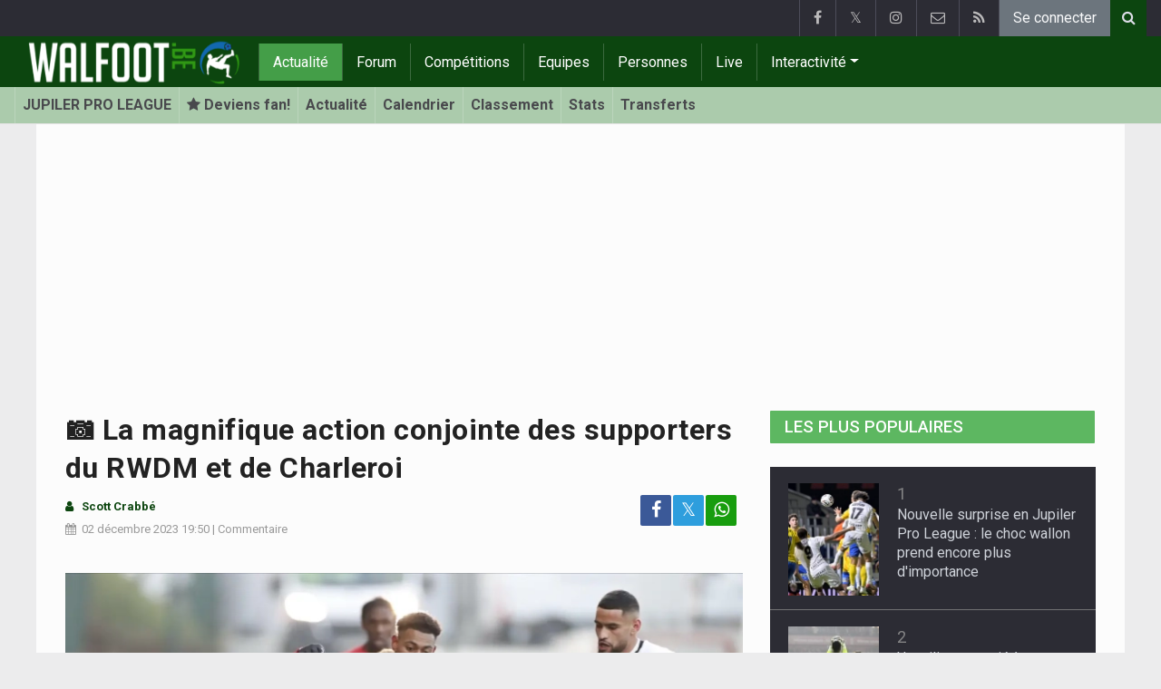

--- FILE ---
content_type: text/html; charset=UTF-8
request_url: https://www.walfoot.be/news/2023-12-02/le-lancer-de-peluches-des-supporters-du-rwdm-et-de-charleroi
body_size: 25839
content:
<!doctype html>
<html lang="fr" class="no-js">
		<head>
		<meta charset="utf-8">
		<meta http-equiv="X-UA-Compatible" content="IE=edge">
		<meta name="viewport" content="width=device-width, initial-scale=1, shrink-to-fit=no">

		<title>📷 La magnifique action conjointe des supporters du RWDM et de Charleroi - Tout le foot | Walfoot.be</title>

						<link rel="alternate" type="application/rss+xml" title="Walfoot.be" href="https://www.walfoot.be/rss">
		<meta name="title" content="📷 La magnifique action conjointe des supporters du RWDM et de Charleroi - Tout le foot | Walfoot.be" />
		<meta name="description" content="Le match entre le RWDM et Charleroi a mis du temps à s&#039;emballer. En tribune par contre, les beaux gestes étaient là avant même le début de la rencontre." />
		<meta name="keywords" content="" />
		<meta name="robots" content="index,follow,max-image-preview:large" />
		<meta name="copyright" content="Copyright 2002-2026 www.walfoot.be" />
		<meta name="language" content="fr" />

		        <link rel="preconnect" href="https://fonts.googleapis.com">
        <link rel="preconnect" href="https://fonts.gstatic.com" crossorigin>
        <link rel="preconnect" href="https://www.googletagmanager.com" />

        <link rel="dns-prefetch" href="https://fonts.googleapis.com" />
        <link rel="dns-prefetch" href="https://fonts.gstatic.com" />
        <link rel="dns-prefetch" href="https://www.googletagmanager.com" />
        <link rel="preload" href="https://www.sportid.be/css/top-20250311.min.css" as="style">
        <link rel="preload" href="https://fonts.googleapis.com/css2?family=Roboto+Slab:ital,wght@0,300;0,400;0,500;0,600;0,700;1,400&family=Roboto:ital,wght@0,300;0,400;0,500;0,600;0,700;1,400&display=swap" as="font" crossorigin>
                    <link rel="preload" fetchpriority="high" href="https://www.walfoot.be/media/cache/300x250/images/2023/12/02/full/260085.webp" as="image" media="(max-width: 324.9px)" type="image/webp">
            <link rel="preload" fetchpriority="high" href="https://www.walfoot.be/media/cache/400x280/images/2023/12/02/full/260085.webp" as="image" media="(min-width: 325px) and (max-width: 424.9px)" type="image/webp">
            <link rel="preload" fetchpriority="high" href="https://www.walfoot.be/media/cache/500x350/images/2023/12/02/full/260085.webp" as="image" media="(min-width: 425px) and (max-width: 524.9px)" type="image/webp">
            <link rel="preload" fetchpriority="high" href="https://www.walfoot.be/media/cache/600x400/images/2023/12/02/full/260085.webp" as="image" media="(min-width: 525px) and (max-width: 624.9px)" type="image/webp">
            <link rel="preload" fetchpriority="high" href="https://www.walfoot.be/media/cache/full/images/2023/12/02/full/260085.webp" as="image" media="(min-width: 625px)" type="image/webp">
        
						<link rel="apple-touch-icon" sizes="180x180" href="https://www.sportid.be/images/icons/soccer/apple-touch-icon.png">
        <link rel="icon" type="image/png" sizes="32x32" href="https://www.sportid.be/images/icons/soccer/favicon-32x32.png">
        <link rel="icon" type="image/png" sizes="16x16" href="https://www.sportid.be/images/icons/soccer/favicon-16x16.png">
        <link rel="manifest" href="https://www.sportid.be/images/icons/soccer/site.webmanifest">
                <link rel="shortcut icon" href="https://www.sportid.be/images/icons/soccer/favicon.ico">
        <meta name="msapplication-TileColor" content="#4cb050">
        <meta name="msapplication-config" content="https://www.sportid.be/images/icons/soccer/browserconfig.xml">
        <meta name="theme-color" content="#ffffff">
		
				                    		<link rel="canonical" href="https://www.walfoot.be/news/2023-12-02/le-lancer-de-peluches-des-supporters-du-rwdm-et-de-charleroi">
								<meta property="og:title" content="📷 La magnifique action conjointe des supporters du RWDM et de Charleroi" />
		<meta property="og:description" content="Le match entre le RWDM et Charleroi a mis du temps à s&#039;emballer. En tribune par contre, les beaux gestes étaient là avant même le début de la rencontre." />
		<meta property="og:url" content="https://www.walfoot.be/news/2023-12-02/le-lancer-de-peluches-des-supporters-du-rwdm-et-de-charleroi" />
						<meta property="og:image" content="https://www.walfoot.be/media/cache/large/images/2023/12/02/full/260085.webp" />
		<link rel="image_src" type="image/webp" href="https://www.walfoot.be/media/cache/large/images/2023/12/02/full/260085.webp" />
				<meta property="og:site_name" content="Walfoot.be" />
		<meta property="fb:app_id" content="66473854045" />
		    		    		<meta property="fb:pages" content="21805153429" />
    						
		        <link rel="amphtml" href="https://www.walfoot.be/news/2023-12-02/le-lancer-de-peluches-des-supporters-du-rwdm-et-de-charleroi/amp">        <meta property="og:type" content="article" />
                <meta property="og:image:width" content="1200" />
        <meta property="og:image:height" content="630" />
                <meta property="article:published_time" content="2023-12-02T19:50:00+01:00" />
        <meta property="article:modified_time" content="2023-12-02T19:50:25+01:00" />
                <meta property="article:publisher" content="https://www.facebook.com/Walfoot" />        <meta property="article:section" content="Sports" />
                        <meta property="article:tag" content="Jupiler Pro League" />
                                        <meta property="article:tag" content="Charleroi" />
                <meta property="article:tag" content="RWDM Brussels" />
                                        
                <meta name="twitter:card" content="summary_large_image">
                <meta name="twitter:site" content="@walfoot">
        <meta name="twitter:creator" content="@walfoot">
                <meta name="twitter:title" content="📷 La magnifique action conjointe des supporters du RWDM et de Charleroi">
        <meta name="twitter:description" content="Le match entre le RWDM et Charleroi a mis du temps à s&#039;emballer. En tribune par contre, les beaux gestes étaient là avant même le début de la rencontre.">
        <meta name="twitter:image" content="https://www.walfoot.be/media/cache/large/images/2023/12/02/full/260085.webp">
		<link href="https://fonts.googleapis.com/css2?family=Roboto+Slab:ital,wght@0,300;0,400;0,500;0,600;0,700;1,400&family=Roboto:ital,wght@0,300;0,400;0,500;0,600;0,700;1,400&display=swap" rel="stylesheet">
		<!-- Bootstrap core CSS -->
		            <link href="https://www.sportid.be/css/top-20250311.min.css" rel="stylesheet">
		
		<script>if(!("gdprAppliesGlobally" in window)){window.gdprAppliesGlobally=true}if(!("cmp_id" in window)||window.cmp_id<1){window.cmp_id=0}if(!("cmp_cdid" in window)){window.cmp_cdid="7a61d202b188f"}if(!("cmp_params" in window)){window.cmp_params=""}if(!("cmp_host" in window)){window.cmp_host="b.delivery.consentmanager.net"}if(!("cmp_cdn" in window)){window.cmp_cdn="cdn.consentmanager.net"}if(!("cmp_proto" in window)){window.cmp_proto="https:"}if(!("cmp_codesrc" in window)){window.cmp_codesrc="0"}window.cmp_getsupportedLangs=function(){var b=["DE","EN","FR","IT","NO","DA","FI","ES","PT","RO","BG","ET","EL","GA","HR","LV","LT","MT","NL","PL","SV","SK","SL","CS","HU","RU","SR","ZH","TR","UK","AR","BS"];if("cmp_customlanguages" in window){for(var a=0;a<window.cmp_customlanguages.length;a++){b.push(window.cmp_customlanguages[a].l.toUpperCase())}}return b};window.cmp_getRTLLangs=function(){var a=["AR"];if("cmp_customlanguages" in window){for(var b=0;b<window.cmp_customlanguages.length;b++){if("r" in window.cmp_customlanguages[b]&&window.cmp_customlanguages[b].r){a.push(window.cmp_customlanguages[b].l)}}}return a};window.cmp_getlang=function(a){if(typeof(a)!="boolean"){a=true}if(a&&typeof(cmp_getlang.usedlang)=="string"&&cmp_getlang.usedlang!==""){return cmp_getlang.usedlang}return window.cmp_getlangs()[0]};window.cmp_extractlang=function(a){if(a.indexOf("cmplang=")!=-1){a=a.substr(a.indexOf("cmplang=")+8,2).toUpperCase();if(a.indexOf("&")!=-1){a=a.substr(0,a.indexOf("&"))}}else{a=""}return a};window.cmp_getlangs=function(){var g=window.cmp_getsupportedLangs();var c=[];var f=location.hash;var e=location.search;var j="cmp_params" in window?window.cmp_params:"";var a="languages" in navigator?navigator.languages:[];if(cmp_extractlang(f)!=""){c.push(cmp_extractlang(f))}else{if(cmp_extractlang(e)!=""){c.push(cmp_extractlang(e))}else{if(cmp_extractlang(j)!=""){c.push(cmp_extractlang(j))}else{if("cmp_setlang" in window&&window.cmp_setlang!=""){c.push(window.cmp_setlang.toUpperCase())}else{if("cmp_langdetect" in window&&window.cmp_langdetect==1){c.push(window.cmp_getPageLang())}else{if(a.length>0){for(var d=0;d<a.length;d++){c.push(a[d])}}if("language" in navigator){c.push(navigator.language)}if("userLanguage" in navigator){c.push(navigator.userLanguage)}}}}}}var h=[];for(var d=0;d<c.length;d++){var b=c[d].toUpperCase();if(b.length<2){continue}if(g.indexOf(b)!=-1){h.push(b)}else{if(b.indexOf("-")!=-1){b=b.substr(0,2)}if(g.indexOf(b)!=-1){h.push(b)}}}if(h.length==0&&typeof(cmp_getlang.defaultlang)=="string"&&cmp_getlang.defaultlang!==""){return[cmp_getlang.defaultlang.toUpperCase()]}else{return h.length>0?h:["EN"]}};window.cmp_getPageLangs=function(){var a=window.cmp_getXMLLang();if(a!=""){a=[a.toUpperCase()]}else{a=[]}a=a.concat(window.cmp_getLangsFromURL());return a.length>0?a:["EN"]};window.cmp_getPageLang=function(){var a=window.cmp_getPageLangs();return a.length>0?a[0]:""};window.cmp_getLangsFromURL=function(){var c=window.cmp_getsupportedLangs();var b=location;var m="toUpperCase";var g=b.hostname[m]()+".";var a=b.pathname[m]()+"/";var f=[];for(var e=0;e<c.length;e++){var j=a.substring(0,c[e].length+1);if(g.substring(0,c[e].length+1)==c[e]+"."){f.push(c[e][m]())}else{if(c[e].length==5){var k=c[e].substring(3,5)+"-"+c[e].substring(0,2);if(g.substring(0,k.length+1)==k+"."){f.push(c[e][m]())}}else{if(j==c[e]+"/"||j=="/"+c[e]){f.push(c[e][m]())}else{if(j==c[e].replace("-","/")+"/"||j=="/"+c[e].replace("-","/")){f.push(c[e][m]())}else{if(c[e].length==5){var k=c[e].substring(3,5)+"-"+c[e].substring(0,2);var h=a.substring(0,k.length+1);if(h==k+"/"||h==k.replace("-","/")+"/"){f.push(c[e][m]())}}}}}}}return f};window.cmp_getXMLLang=function(){var c=document.getElementsByTagName("html");if(c.length>0){var c=c[0]}else{c=document.documentElement}if(c&&c.getAttribute){var a=c.getAttribute("xml:lang");if(typeof(a)!="string"||a==""){a=c.getAttribute("lang")}if(typeof(a)=="string"&&a!=""){var b=window.cmp_getsupportedLangs();return b.indexOf(a.toUpperCase())!=-1||b.indexOf(a.substr(0,2).toUpperCase())!=-1?a:""}else{return""}}};(function(){var B=document;var C=B.getElementsByTagName;var o=window;var t="";var h="";var k="";var D=function(e){var i="cmp_"+e;e="cmp"+e+"=";var d="";var l=e.length;var G=location;var H=G.hash;var w=G.search;var u=H.indexOf(e);var F=w.indexOf(e);if(u!=-1){d=H.substring(u+l,9999)}else{if(F!=-1){d=w.substring(F+l,9999)}else{return i in o&&typeof(o[i])!=="function"?o[i]:""}}var E=d.indexOf("&");if(E!=-1){d=d.substring(0,E)}return d};var j=D("lang");if(j!=""){t=j;k=t}else{if("cmp_getlang" in o){t=o.cmp_getlang().toLowerCase();h=o.cmp_getlangs().slice(0,3).join("_");k=o.cmp_getPageLangs().slice(0,3).join("_");if("cmp_customlanguages" in o){var m=o.cmp_customlanguages;for(var x=0;x<m.length;x++){var a=m[x].l.toLowerCase();if(a==t){t="en"}}}}}var q=("cmp_proto" in o)?o.cmp_proto:"https:";if(q!="http:"&&q!="https:"){q="https:"}var n=("cmp_ref" in o)?o.cmp_ref:location.href;if(n.length>300){n=n.substring(0,300)}var z=function(d){var I=B.createElement("script");I.setAttribute("data-cmp-ab","1");I.type="text/javascript";I.async=true;I.src=d;var H=["body","div","span","script","head"];var w="currentScript";var F="parentElement";var l="appendChild";var G="body";if(B[w]&&B[w][F]){B[w][F][l](I)}else{if(B[G]){B[G][l](I)}else{for(var u=0;u<H.length;u++){var E=C(H[u]);if(E.length>0){E[0][l](I);break}}}}};var b=D("design");var c=D("regulationkey");var y=D("gppkey");var s=D("att");var f=o.encodeURIComponent;var g=false;try{g=B.cookie.length>0}catch(A){g=false}var p=q+"//"+o.cmp_host+"/delivery/cmp.php?";p+=("cmp_id" in o&&o.cmp_id>0?"id="+o.cmp_id:"")+("cmp_cdid" in o?"&cdid="+o.cmp_cdid:"")+"&h="+f(n);p+=(b!=""?"&cmpdesign="+f(b):"")+(c!=""?"&cmpregulationkey="+f(c):"")+(y!=""?"&cmpgppkey="+f(y):"");p+=(s!=""?"&cmpatt="+f(s):"")+("cmp_params" in o?"&"+o.cmp_params:"")+(g?"&__cmpfcc=1":"");z(p+"&l="+f(t)+"&ls="+f(h)+"&lp="+f(k)+"&o="+(new Date()).getTime());var r="js";var v=D("debugunminimized")!=""?"":".min";if(D("debugcoverage")=="1"){r="instrumented";v=""}if(D("debugtest")=="1"){r="jstests";v=""}z(q+"//"+o.cmp_cdn+"/delivery/"+r+"/cmp_final"+v+".js")})();window.cmp_addFrame=function(b){if(!window.frames[b]){if(document.body){var a=document.createElement("iframe");a.style.cssText="display:none";if("cmp_cdn" in window&&"cmp_ultrablocking" in window&&window.cmp_ultrablocking>0){a.src="//"+window.cmp_cdn+"/delivery/empty.html"}a.name=b;a.setAttribute("title","Intentionally hidden, please ignore");a.setAttribute("role","none");a.setAttribute("tabindex","-1");document.body.appendChild(a)}else{window.setTimeout(window.cmp_addFrame,10,b)}}};window.cmp_rc=function(c,b){var l="";try{l=document.cookie}catch(h){l=""}var j="";var f=0;var g=false;while(l!=""&&f<100){f++;while(l.substr(0,1)==" "){l=l.substr(1,l.length)}var k=l.substring(0,l.indexOf("="));if(l.indexOf(";")!=-1){var m=l.substring(l.indexOf("=")+1,l.indexOf(";"))}else{var m=l.substr(l.indexOf("=")+1,l.length)}if(c==k){j=m;g=true}var d=l.indexOf(";")+1;if(d==0){d=l.length}l=l.substring(d,l.length)}if(!g&&typeof(b)=="string"){j=b}return(j)};window.cmp_stub=function(){var a=arguments;__cmp.a=__cmp.a||[];if(!a.length){return __cmp.a}else{if(a[0]==="ping"){if(a[1]===2){a[2]({gdprApplies:gdprAppliesGlobally,cmpLoaded:false,cmpStatus:"stub",displayStatus:"hidden",apiVersion:"2.2",cmpId:31},true)}else{a[2](false,true)}}else{if(a[0]==="getUSPData"){a[2]({version:1,uspString:window.cmp_rc("__cmpccpausps","1---")},true)}else{if(a[0]==="getTCData"){__cmp.a.push([].slice.apply(a))}else{if(a[0]==="addEventListener"||a[0]==="removeEventListener"){__cmp.a.push([].slice.apply(a))}else{if(a.length==4&&a[3]===false){a[2]({},false)}else{__cmp.a.push([].slice.apply(a))}}}}}}};window.cmp_gpp_ping=function(){return{gppVersion:"1.1",cmpStatus:"stub",cmpDisplayStatus:"hidden",signalStatus:"not ready",supportedAPIs:["2:tcfeuv2","5:tcfcav1","7:usnat","8:usca","9:usva","10:usco","11:usut","12:usct"],cmpId:31,sectionList:[],applicableSections:[0],gppString:"",parsedSections:{}}};window.cmp_dsastub=function(){var a=arguments;a[0]="dsa."+a[0];window.cmp_gppstub(a)};window.cmp_gppstub=function(){var c=arguments;__gpp.q=__gpp.q||[];if(!c.length){return __gpp.q}var h=c[0];var g=c.length>1?c[1]:null;var f=c.length>2?c[2]:null;var a=null;var j=false;if(h==="ping"){a=window.cmp_gpp_ping();j=true}else{if(h==="addEventListener"){__gpp.e=__gpp.e||[];if(!("lastId" in __gpp)){__gpp.lastId=0}__gpp.lastId++;var d=__gpp.lastId;__gpp.e.push({id:d,callback:g});a={eventName:"listenerRegistered",listenerId:d,data:true,pingData:window.cmp_gpp_ping()};j=true}else{if(h==="removeEventListener"){__gpp.e=__gpp.e||[];a=false;for(var e=0;e<__gpp.e.length;e++){if(__gpp.e[e].id==f){__gpp.e[e].splice(e,1);a=true;break}}j=true}else{__gpp.q.push([].slice.apply(c))}}}if(a!==null&&typeof(g)==="function"){g(a,j)}};window.cmp_msghandler=function(d){var a=typeof d.data==="string";try{var c=a?JSON.parse(d.data):d.data}catch(f){var c=null}if(typeof(c)==="object"&&c!==null&&"__cmpCall" in c){var b=c.__cmpCall;window.__cmp(b.command,b.parameter,function(h,g){var e={__cmpReturn:{returnValue:h,success:g,callId:b.callId}};d.source.postMessage(a?JSON.stringify(e):e,"*")})}if(typeof(c)==="object"&&c!==null&&"__uspapiCall" in c){var b=c.__uspapiCall;window.__uspapi(b.command,b.version,function(h,g){var e={__uspapiReturn:{returnValue:h,success:g,callId:b.callId}};d.source.postMessage(a?JSON.stringify(e):e,"*")})}if(typeof(c)==="object"&&c!==null&&"__tcfapiCall" in c){var b=c.__tcfapiCall;window.__tcfapi(b.command,b.version,function(h,g){var e={__tcfapiReturn:{returnValue:h,success:g,callId:b.callId}};d.source.postMessage(a?JSON.stringify(e):e,"*")},b.parameter)}if(typeof(c)==="object"&&c!==null&&"__gppCall" in c){var b=c.__gppCall;window.__gpp(b.command,function(h,g){var e={__gppReturn:{returnValue:h,success:g,callId:b.callId}};d.source.postMessage(a?JSON.stringify(e):e,"*")},"parameter" in b?b.parameter:null,"version" in b?b.version:1)}if(typeof(c)==="object"&&c!==null&&"__dsaCall" in c){var b=c.__dsaCall;window.__dsa(b.command,function(h,g){var e={__dsaReturn:{returnValue:h,success:g,callId:b.callId}};d.source.postMessage(a?JSON.stringify(e):e,"*")},"parameter" in b?b.parameter:null,"version" in b?b.version:1)}};window.cmp_setStub=function(a){if(!(a in window)||(typeof(window[a])!=="function"&&typeof(window[a])!=="object"&&(typeof(window[a])==="undefined"||window[a]!==null))){window[a]=window.cmp_stub;window[a].msgHandler=window.cmp_msghandler;window.addEventListener("message",window.cmp_msghandler,false)}};window.cmp_setGppStub=function(a){if(!(a in window)||(typeof(window[a])!=="function"&&typeof(window[a])!=="object"&&(typeof(window[a])==="undefined"||window[a]!==null))){window[a]=window.cmp_gppstub;window[a].msgHandler=window.cmp_msghandler;window.addEventListener("message",window.cmp_msghandler,false)}};if(!("cmp_noiframepixel" in window)){window.cmp_addFrame("__cmpLocator")}if((!("cmp_disableusp" in window)||!window.cmp_disableusp)&&!("cmp_noiframepixel" in window)){window.cmp_addFrame("__uspapiLocator")}if((!("cmp_disabletcf" in window)||!window.cmp_disabletcf)&&!("cmp_noiframepixel" in window)){window.cmp_addFrame("__tcfapiLocator")}if((!("cmp_disablegpp" in window)||!window.cmp_disablegpp)&&!("cmp_noiframepixel" in window)){window.cmp_addFrame("__gppLocator")}if((!("cmp_disabledsa" in window)||!window.cmp_disabledsa)&&!("cmp_noiframepixel" in window)){window.cmp_addFrame("__dsaLocator")}window.cmp_setStub("__cmp");if(!("cmp_disabletcf" in window)||!window.cmp_disabletcf){window.cmp_setStub("__tcfapi")}if(!("cmp_disableusp" in window)||!window.cmp_disableusp){window.cmp_setStub("__uspapi")}if(!("cmp_disablegpp" in window)||!window.cmp_disablegpp){window.cmp_setGppStub("__gpp")}if(!("cmp_disabledsa" in window)||!window.cmp_disabledsa){window.cmp_setGppStub("__dsa")};</script>
        		
        		
		<script src="https://cp.walfoot.be/now.js"></script>
<script>
    !function(C,o,n,t,P,a,s){C.CPObject=n,C[n]||(C[n]=function(m,x){
    C[n].q||(C[n].q=[]),
    C[n].q.push(arguments),C[n].patched||("fatal"===m&&x&&(C[n].le=x,
    Array.prototype.forEach.call(C[n].q,(function(e){
    "error"===e[0]&&"function"==typeof e[1]&&e[1](x)
    }))),C[n].le&&"error"===m&&"function"==typeof x&&x(C[n].le))
    },C[n].l=+new Date,C[n].sv=3,(a=o.createElement(t)).onerror=function(e){
    C[n]("fatal",e)
    },a.src=P,(s=o.getElementsByTagName(t)[0]).parentNode.insertBefore(a,s))
    }(window,document,"cp","script",cpController);

    cp('create', 'a3d0ca8d');
</script><script type="text/plain" class="cmplazyload" data-cmp-vendor="s905">
 window.dataLayer = window.dataLayer || [];
 
 dataLayer.push({'loggedIn':'false',});
 (function(w,d,s,l,i){w[l]=w[l]||[];w[l].push({'gtm.start':
 new Date().getTime(),event:'gtm.js'});var f=d.getElementsByTagName(s)[0],
 j=d.createElement(s),dl=l!='dataLayer'?'&l='+l:'';j.async=true;j.src=
 'https://www.googletagmanager.com/gtm.js?id='+i+dl;f.parentNode.insertBefore(j,f);
 })(window,document,'script','dataLayer','GTM-FBT8');
 </script><script async type="text/plain" class="cmplazyload" data-cmp-block="contentpass" data-cmp-purpose="1" data-cmp-src="https://tags.refinery89.com/walfootbe.js"></script>
		<!-- HTML5 shim and Respond.js for IE8 support of HTML5 elements and media queries -->
		<!--[if lt IE 9]>
			<script src="https://oss.maxcdn.com/html5shiv/3.7.3/html5shiv.min.js"></script>
			<script src="https://oss.maxcdn.com/respond/1.4.2/respond.min.js"></script>
		<![endif]-->

		<script>document.documentElement.classList.remove("no-js");</script>
	</head>


	<body>
<noscript><iframe src="https://www.googletagmanager.com/ns.html?id=GTM-FBT8" height="0" width="0" style="display:none;visibility:hidden"></iframe></noscript>
<div id="wrapper" data-color="green">
		<header id="header">
    		<!-- Begin .top-menu -->
    		    		<nav id="top-menu" class="navbar navbar-expand navbar-dark">
    			<div class="container">
        			<ul class="navbar-nav mr-auto">
    			                			</ul>
        			<ul class="navbar-nav my-2 my-md-0 social-icons hovercolored">
        				<li class="nav-item facebook"><a class="nav-link facebook" href="https://www.facebook.com/Walfoot" title="Facebook" target="_blank"><i class="fa fa-facebook"></i></a></li>        				<li class="nav-item twitter"><a class="nav-link" href="https://twitter.com/walfoot" title="Twitter" target="_blank">𝕏</a></li>        				                        <li class="nav-item instagram d-none d-md-block"><a class="nav-link" href="https://www.instagram.com/walfoot_be" title="Instagram" target="_blank"><i class="fa fa-instagram"></i></a></li>
        				<li class="nav-item pinterest d-none d-sm-block"><a class="nav-link" href="//www.sportsactu.be/contact" title="Contactez nous"><i class="fa fa-envelope-o"></i></a></li>
        				<li class="nav-item rss d-none d-sm-block"><a class="nav-link" href="/rss" title="RSS Feed"><i class="fa fa-rss"></i></a></li>        				        				<li class="nav-item"><a class="nav-link bg-secondary text-light" rel="nofollow" href="/inscrire?continue=https://www.walfoot.be/news/2023-12-02/le-lancer-de-peluches-des-supporters-du-rwdm-et-de-charleroi">Se connecter</a></li>
        				        			</ul>
        			        			<form class="form-inline d-none d-md-block" method="get" action="/chercher">
        				<div class="search-container">
        					<div class="search-icon-btn"> <span style="cursor:pointer"><i class="fa fa-search"></i></span> </div>
        					<div class="search-input">
        						<input type="search" name="q" class="form-control search-bar" placeholder="Chercher..." title="Chercher"/>
        					</div>
        				</div>
        			</form>
        			    			</div>
    		</nav>
    		    		    			</header>
	<div class="clearfix"></div>
	<nav id="main-menu" class="navbar sticky-top navbar-expand-md navbar-dark">
		<div class="container">
																																    																											<a class="navbar-brand" href="/"><img src="https://www.walfoot.be/images/logos/300x_/walfoot.png" alt="Walfoot.be" height="56" width="247" /></a>
			<button class="navbar-toggler" type="button" data-toggle="collapse" data-target="#navbarMainMenu" aria-controls="navbarMainMenu" aria-expanded="false">
				<span class="navbar-toggler-icon"></span>
			</button>
			<div class="collapse navbar-collapse" id="navbarMainMenu">
    			<ul class="nav navbar-nav">
    				    				    				    				    				        				                                                                                                                                                                                                				<li class="nav-item active"><a class="nav-link" href="/news" title="Tout le foot">Actualité</a></li>
    				    				    				    				        				                                                                            				<li class="nav-item "><a class="nav-link" href="/forum" title="Forum">Forum</a></li>
    				    				    				    				        				                                                                            				<li class="nav-item "><a class="nav-link" href="/competitions" title="Compétitions">Compétitions</a></li>
    				    				    				    				        				                                                                            				<li class="nav-item "><a class="nav-link" href="/equipes" title="Equipes">Equipes</a></li>
    				    				    				    				        				                                                                            				<li class="nav-item "><a class="nav-link" href="/personnes" title="Personnes">Personnes</a></li>
    				    				    				    				        				                                                                            				<li class="nav-item "><a class="nav-link" href="/live" title="Live">Live</a></li>
    				    				    				    				    				<li class="nav-item dropdown">
    					<a href="#" class="dropdown-toggle" data-toggle="dropdown">Interactivité</a>
    					<div class="dropdown-menu">
    						    						    						    						    						<a class="dropdown-item" href="/interactivite">Prono/Manager</a>
    						    						    						    						    						    						    						    						<a class="dropdown-item" href="/etournoi">E-tournoi</a>
    						    						    						    						    						    						    						    						<a class="dropdown-item" href="/quiz">Quiz</a>
    						    						    						    						    					</div>
    				</li>
    				    				    				<li class="nav-item d-md-none "><a class="nav-link" href="/chercher">Chercher</a></li>    				<li class="nav-item d-md-none "><a class="nav-link" href="//www.sportsactu.be/contact">Contactez nous</a></li>
    				    			</ul>
    		</div>
		</div>
	</nav>
	<nav id="second-menu" class="navbar navbar-expand navbar-light">
		<div class="container">
			<ul class="nav navbar-nav">
																				    				<li><a href="/belgique/jupiler-pro-league">JUPILER PRO LEAGUE</a></li>
				    																<li><a href="/inscrire" aria-label="Se connecter"><span class="fa fa-star"></span> Deviens fan!</a></li>
																    				<li><a href="/belgique/jupiler-pro-league/news">Actualité</a></li>
				    																    				<li><a href="/belgique/jupiler-pro-league/calendrier">Calendrier</a></li>
				    																    				<li><a href="/belgique/jupiler-pro-league/classement">Classement</a></li>
				    																    				<li><a href="/belgique/jupiler-pro-league/statistiques">Stats</a></li>
				    																    				<li><a href="/belgique/jupiler-pro-league/transferts">Transferts</a></li>
				    															</ul>
                                        	</div>
    </nav>
		<div aria-live="polite" aria-atomic="true" style="position: relative;z-index:98;">
    	<div id="toasts" style="position:fixed; bottom: 16px; right: 16px;margin:16px;z-index:98;"></div>
    </div>
		<!--========== END #HEADER ==========-->
	<!--========== BEGIN #MAIN-SECTION ==========-->
	<section id="main-section">
	    		<div class="container">
		    					    		        					<div id="leaderboard_top" class="leaderboard text-center" style="min-height:250px;"></div>		</div>
                        <section class="module">
        	<div class="container">
        		        		        		<div class="row no-gutter">
        			<div class="col-sm-9 col-lg-8">
        				<article id="article" class="item-full" style="max-width:750px;">
		<div class="item-main">
		<div class="item-title">
            <h1 id="article-title">📷 La magnifique action conjointe des supporters du RWDM et de Charleroi</h1>
					</div>
		<div style="width:100%;">
			<div class="float-left">
                												                			</div>
			<div class="item-meta-elements float-left" style="line-height:25px;">
				<i class="fa fa-user date"></i> <strong class="date"><a class="font-weight-bold" href="https://www.walfoot.be/redaction/scott-crabbe">Scott Crabbé</a></strong><br/>
				<span class="float-left"><i class="fa fa-calendar"></i><time class="op-published" datetime="2023-12-02T19:50:00+01:00"><a href="/news/2023-12-02">02 décembre 2023</a> 19:50</time> | <a id="go_to_comments_top" href="#reactions" onclick="javascript:scrollToDiv('#reactions');return false;">Commentaire</a></span>
			</div>
			<div id="social-icons" class="float-right d-none d-sm-block">
				<ul class="social-icons colored">
					<li><a id="share_facebook_top" aria-label="Partage sur: Facebook" href="https://www.facebook.com/sharer.php?u=https%3A%2F%2Fwww.walfoot.be%2Fnews%2F2023-12-02%2Fle-lancer-de-peluches-des-supporters-du-rwdm-et-de-charleroi" target="_blank" class="facebook"><i class="fa fa-facebook"></i></a></li>
					<li><a id="share_twitter_top" aria-label="Partage sur: Twitter" href="https://twitter.com/share?text=%F0%9F%93%B7%20La%20magnifique%20action%20conjointe%20des%20supporters%20du%20RWDM%20et%20de%20Charleroi&url=https%3A%2F%2Fwww.walfoot.be%2Fnews%2F2023-12-02%2Fle-lancer-de-peluches-des-supporters-du-rwdm-et-de-charleroi" target="_blank" class="twitter">𝕏</a></li>
					<li><a id="share_whatsapp_top" aria-label="Partage sur: WhatsApp" href="whatsapp://send?text=https://www.walfoot.be/news/2023-12-02/le-lancer-de-peluches-des-supporters-du-rwdm-et-de-charleroi" class="whatsapp"><i class="fa fa-whatsapp"></i></a></li>
				</ul>
			</div>
		</div>
		<div class="clearfix"></div>
        				<div class="item-image-head">
			            <picture>
                                <source
                    srcset="https://www.walfoot.be/media/cache/full/images/2023/12/02/full/260085.webp"
                    media="(min-width: 750px)"
                    width="750"
                    height="500"
                    type="image/webp"
                />
                <source
                    srcset="https://www.walfoot.be/media/cache/600x400/images/2023/12/02/full/260085.webp"
                    media="(min-width: 625px)"
                    width="600"
                    height="400"
                    type="image/webp"
                />
                <source
                    srcset="https://www.walfoot.be/media/cache/500x350/images/2023/12/02/full/260085.webp"
                    media="(min-width: 525px)"
                    width="500"
                    height="350"
                    type="image/webp"
                />
                <source
                    srcset="https://www.walfoot.be/media/cache/400x280/images/2023/12/02/full/260085.webp"
                    media="(min-width: 425px)"
                    width="400"
                    height="280"
                    type="image/webp"
                />
                <source
                    srcset="https://www.walfoot.be/media/cache/300x250/images/2023/12/02/full/260085.webp"
                    media="(max-width: 299px)"
                    width="300"
                    height="200"
                    type="image/webp"
                />
                <img
                    class="img-fluid"
                    src="https://www.walfoot.be/media/cache/full/images/2023/12/02/full/260085.webp"
                    srcset="https://www.walfoot.be/media/cache/full/images/2023/12/02/full/260085.webp"
                    alt="📷 La magnifique action conjointe des supporters du RWDM et de Charleroi"
                    width="750"
                    height="500" fetchpriority="high"
                />
            </picture>
            			<noscript>
				<img class="img-fluid" src="https://www.walfoot.be/media/cache/full/images/2023/12/02/full/260085.webp" alt="📷 La magnifique action conjointe des supporters du RWDM et de Charleroi" width="750" height="500" />
			</noscript>
					</div>
		<div class="clearfix"></div>
		            	    	<div id="requestNotificationPermission" class="d-none alert alert-warning"><span class="badge badge-warning">NOUVEAU</span> <a id="btnRequestNotificationPermission" href="#" class="alert-link">Reçois des notifications pour chaque news importante ! <u>Inscris-toi ICI !</u></a></div>
        		<div class="item-content">

			            			                <a href="https://instagram.com/walfoot_be" target="_blank" style="text-decoration:none;">
		<div style="background-color:#833ab4;text-align:center;">
          <p style="border-width:0px;"><span class="btn btn-block text-white" style="font-size:16px;"><i class="fa fa-instagram"></i> Suis Walfoot dès à présent sur Instagram!</span></p>
        </div>
    </a>            
						<p class="intro">Le match entre le RWDM et Charleroi a mis du temps à s'emballer. En tribune par contre, les beaux gestes étaient là avant même le début de la rencontre.</p>
												<div id="ad-intro-text" class="text-center" style="min-height:250px;"></div>
									                                            <div id="placard" class="match-placard my-2 p-2 rounded" style="position:relative;background-color:#67AE5B;color:#fff;">
	<div class="row m-0" style="max-height:52px">
		<div class="col text-right">
		    <a class="text-white font-weight-bold text-uppercase" href="/belgique/rwdm-brussels">RWDM Brussels <img class="teamlogo_small d-none d-sm-inline-block" height="25" width="25" src="https://www.sportid.be/images/soccer/teams/rwdm.webp" alt="RWDM Brussels" title="RWDM Brussels" /></a>
		</div>
		<div class="col-auto text-center align-middle" style="white-space:nowrap;">
			<span class="align-middle">
    			    			        			<a href="/belgique/jupiler-pro-league/2023-2024/calendrier/journee-16/rwdm/charleroi/un-partage-entre-le-rwdm-et-charleroi-qui-narrange-personne" class="align-middle rounded" style="background: #fff;padding:6px;font-weight:bold;">
    				0-0
    			</a>
    			        			    						</span>
		</div>
		<div class="col text-left">
		    <a class="text-white font-weight-bold text-uppercase" href="/belgique/charleroi"><img class="teamlogo_small d-none d-sm-inline-block" height="25" width="25" src="https://www.sportid.be/images/soccer/teams/charleroi.png" alt="Charleroi" title="Charleroi" /> Charleroi</a>
		</div>
	</div>
        <div class="spacer"></div>
    		<div class="text-center">
	    	    	    		    		<a class="rounded" style="background: #fff;padding:6px;" href="/belgique/jupiler-pro-league/2023-2024/calendrier/journee-16/rwdm/charleroi/un-partage-entre-le-rwdm-et-charleroi-qui-narrange-personne">Revivre</a>
    		    	                <a class="rounded" style="background: #fff;padding:6px;" href="/belgique/jupiler-pro-league/2023-2024/calendrier/journee-16/rwdm/charleroi/un-partage-entre-le-rwdm-et-charleroi-qui-narrange-personne">Résumé</a>    	    </div>
	</div>

            <div class="clearfix spacer"></div>
            						<div id="article_text">
            	                                			    <p>Comme l&#39;ann&eacute;e pass&eacute;e, c&#39;&eacute;tait No&euml;l avant l&#39;heure au <strong>RWDM</strong>. Les Molenbeekois ont &agrave; nouveau invit&eacute; leurs supporters &agrave; venir au stade charg&eacute;s de peluches pour les lancer sur le terrain avant le coup d&#39;envoi.</p><p>Le but &eacute;tait d&#39;en collecter un maximum pour en faire don&nbsp;aux orphelins de l&#39;ASBL La Cit&eacute; Joyeuse. Les supporters de <strong>Charleroi</strong> &eacute;taient &eacute;galement invit&eacute;s &agrave; se joindre &agrave; l&#39;initiative.&nbsp;</p><p>On peut dire que les organisateurs ont &eacute;t&eacute; entendus : quelques minutes avant le d&eacute;but de la rencontre, c&#39;est une nu&eacute;e de peluches qui s&#39;est invit&eacute;e sur le terrain, vite r&eacute;colt&eacute;e par les stewards. De quoi r&eacute;chauffer les coeurs par cette apr&egrave;s-midi glaciale au Stade Machtens.</p>
			    			</div>

			                

			<div class="OUTBRAIN" data-src="https://www.walfoot.be/news/2023-12-02/le-lancer-de-peluches-des-supporters-du-rwdm-et-de-charleroi" data-widget-id="AR_1"></div>
<script type="text/javascript" async="async" src="//widgets.outbrain.com/outbrain.js"></script>
<script type="text/plain" class="cmplazyload" data-cmp-vendor="s267">dataLayer.push({'event': 'TaboolaAvailable'});</script>
    		<div class="clearfix row no-gutters">
    			<div class="col">
            		<ul class="social-icons colored">
            			<li><a id="share_facebook_bottom" aria-label="Partage sur: Facebook" href="https://www.facebook.com/sharer.php?u=https%3A%2F%2Fwww.walfoot.be%2Fnews%2F2023-12-02%2Fle-lancer-de-peluches-des-supporters-du-rwdm-et-de-charleroi" target="_blank" class="facebook rounded-pill"><i class="fa fa-facebook text-white"></i></a></li>
            			<li><a id="share_twitter_bottom" aria-label="Partage sur: Twitter" href="https://twitter.com/share?text=%F0%9F%93%B7%20La%20magnifique%20action%20conjointe%20des%20supporters%20du%20RWDM%20et%20de%20Charleroi&url=https%3A%2F%2Fwww.walfoot.be%2Fnews%2F2023-12-02%2Fle-lancer-de-peluches-des-supporters-du-rwdm-et-de-charleroi" target="_blank" class="twitter rounded-pill text-white text-decoration-none">𝕏</a></li>
            			<li><a id="share_whatsapp_bottom" aria-label="Partage sur: WhatsApp" href="whatsapp://send?text=https://www.walfoot.be/news/2023-12-02/le-lancer-de-peluches-des-supporters-du-rwdm-et-de-charleroi" class="whatsapp rounded-pill"><i class="fa fa-whatsapp text-white"></i></a></li>
            		</ul>
            	</div>
            	<div class="col text-center align-middle">
            	                	    <a id="go_to_comments_bottom" href="#reactions" onclick="javascript:scrollToDiv('#reactions');return false;" class="rounded-pill" style="text-decoration:none;line-height: 34px;background-color:#17771c;color:white;padding:5px;"><i class="fa fa-comment"></i> Commentaire</a>
            	                	</div>
            	            	<div class="col align-middle">
                	<a class="float-right text-warning" href="#" onclick="javascript:$(this).hide();$('#correct-article').removeClass('d-none');$('#correct-article-text').focus();return false;" style="text-decoration:none;line-height: 34px;"><span class="fa fa-exclamation-triangle"></span> Corrigeer</a>
                	<div id="correct-article" class="float-right alert alert-warning d-none">
                		Une erreur dans l&#039;article ci-dessus? Annoncez le ici!<br/>
                		<textarea id="correct-article-text" class="form-control" rows="3" cols="20"></textarea><br/>
                		<p class="text-center"><button id="correct-article-button" class="btn btn-warning"><span id="correct-article-feedback"></span> Envoie</button></p>
                	</div>
            	</div>
            	            </div>

            
			
                    	<div class="spacer"></div>

						    			    			    			    			    				    			    								</div>
					<a href="/news/recevoir">
		<div style="background-color:#4CB050;text-align:center;">
          <p style="border-width:0px;"><span class="btn btn-block text-white" style="font-size:16px;">Inscrivez-vous maintenant à la newsletter de Walfoot</span></p>
        </div>
    </a>
		
    	<div class="spacer"></div>
	</div>
	<!--  End .post -->
	<div class="clearfix"></div>
	<div class="tags">
        				    		        		        		
<div class="btn-group">
		<a href="/inscrire" aria-label="Se connecter" class="btn btn-sm btn-dark"><span class="fa fa-star"></span></a>
		<a href="/belgique/jupiler-pro-league" class="btn btn-sm btn-dark">Jupiler Pro League</a>
	<button type="button" class="comment-btn btn btn-sm btn-dark dropdown-toggle" id="rel_competition_1" data-toggle="dropdown" aria-haspopup="true" aria-expanded="false"></button>
	<div class="dropdown-menu dropdown-menu-right" aria-labelledby="rel_competition_1">
		<span class="dropdown-header">Jupiler Pro League</span>
				<a class="dropdown-item" href="/belgique/jupiler-pro-league"><span class="fa fa-newspaper-o fa-fw"></span> Actualité</a>
		<a class="dropdown-item" href="/belgique/jupiler-pro-league/calendrier"><span class="fa fa-calendar fa-fw"></span> Calendrier</a>
		<a class="dropdown-item" href="/belgique/jupiler-pro-league/calendrier/enregistrer"><span class="fa fa-download fa-fw"></span> Enregistrer le calendrier</a>
				<a class="dropdown-item" href="/belgique/jupiler-pro-league/classement"><span class="fa fa-list-ol fa-fw"></span> Classement</a>
						<a class="dropdown-item" href="/belgique/jupiler-pro-league/statistiques"><span class="fa fa-line-chart fa-fw"></span> Stats</a>
		<a class="dropdown-item" href="/belgique/jupiler-pro-league/transferts"><span class="fa fa-exchange fa-fw"></span> Transferts</a>
	</div>
</div>
        		    								    		    			            		            		
<div class="btn-group">
		<a href="/inscrire" aria-label="Se connecter" class="btn btn-sm btn-dark"><span class="fa fa-star"></span></a>
		<a href="/belgique/charleroi" class="btn btn-sm btn-dark"><img alt="Charleroi" src="https://www.sportid.be/images/soccer/teams/charleroi.png" height="20" width="20"/></a>
	<button type="button" class="comment-btn btn btn-sm btn-dark dropdown-toggle" id="rel_team_6" data-toggle="dropdown" aria-haspopup="true" aria-expanded="false"></button>
	<ul class="dropdown-menu dropdown-menu-right" aria-labelledby="rel_team_6">
		<span class="dropdown-header">Charleroi</span>
				<a class="dropdown-item" href="/belgique/charleroi"><span class="fa fa-newspaper-o"></span> Actualité</a>
		<a class="dropdown-item" href="/belgique/charleroi/info"><span class="fa fa-info-circle fa-fw"></span> Info</a>
		<a class="dropdown-item" href="/belgique/charleroi/joueurs"><span class="fa fa-users fa-fw"></span> Joueurs</a>
		<a class="dropdown-item" href="/belgique/charleroi/calendrier"><span class="fa fa-calendar fa-fw"></span> Calendrier</a>
		<a class="dropdown-item" href="/belgique/charleroi/calendrier/enregistrer"><span class="fa fa-download fa-fw"></span> Enregistrer le calendrier</a>
		<a class="dropdown-item" href="/belgique/charleroi/transferts"><span class="fa fa-exchange fa-fw"></span> Transferts</a>
	</ul>
</div>
            		        		    		    			            		            		
<div class="btn-group">
		<a href="/inscrire" aria-label="Se connecter" class="btn btn-sm btn-dark"><span class="fa fa-star"></span></a>
		<a href="/belgique/rwdm-brussels" class="btn btn-sm btn-dark"><img alt="RWDM Brussels" src="https://www.sportid.be/images/soccer/teams/rwdm.webp" height="20" width="20"/></a>
	<button type="button" class="comment-btn btn btn-sm btn-dark dropdown-toggle" id="rel_team_12685" data-toggle="dropdown" aria-haspopup="true" aria-expanded="false"></button>
	<ul class="dropdown-menu dropdown-menu-right" aria-labelledby="rel_team_12685">
		<span class="dropdown-header">RWDM Brussels</span>
				<a class="dropdown-item" href="/belgique/rwdm-brussels"><span class="fa fa-newspaper-o"></span> Actualité</a>
		<a class="dropdown-item" href="/belgique/rwdm-brussels/info"><span class="fa fa-info-circle fa-fw"></span> Info</a>
		<a class="dropdown-item" href="/belgique/rwdm-brussels/joueurs"><span class="fa fa-users fa-fw"></span> Joueurs</a>
		<a class="dropdown-item" href="/belgique/rwdm-brussels/calendrier"><span class="fa fa-calendar fa-fw"></span> Calendrier</a>
		<a class="dropdown-item" href="/belgique/rwdm-brussels/calendrier/enregistrer"><span class="fa fa-download fa-fw"></span> Enregistrer le calendrier</a>
		<a class="dropdown-item" href="/belgique/rwdm-brussels/transferts"><span class="fa fa-exchange fa-fw"></span> Transferts</a>
	</ul>
</div>
            		        		    							</div>
    <div class="spacer"></div>
    	<h2><a id="go_to_more_news" href="#more_news" onclick="javascript:scrollToDiv('#more_news');return false;" class="btn btn-outline-secondary btn-block"><i class="fa fa-arrow-down" style="margin-right:20px;" aria-hidden="true"></i>Plus de news <i class="fa fa-arrow-down" style="margin-left:20px;" aria-hidden="true"></i></a></h2>
</article>

<div class="clearfix"></div>
<div class="spacer"></div>
<div id="divComments"></div>
    <div id="more_news" class="overview-by-3">
						<div class="item">
		<div class="item-image">
			<a class="img-link " href="/news/2026-01-18/quelles-solutions-pour-anderlecht--il-y-a-des-absents-mais-hasi-devra-prendre-un-risque">
    		    			    				    	<img class="lazy img-fluid img-full rounded" loading="lazy" src="[data-uri]" data-src="https://www.walfoot.be/media/cache/400x280/images/2026/01/15/full/kana-marco.webp" alt="Quelles solutions pour Anderlecht ? Il y a des absents... mais Hasi devra prendre un risque " width="400" height="280"/>
			    	<noscript><img class="img-fluid rounded" src="https://www.walfoot.be/media/cache/400x280/images/2026/01/15/full/kana-marco.webp" alt="Quelles solutions pour Anderlecht ? Il y a des absents... mais Hasi devra prendre un risque " width="400" height="280"/></noscript>
			    				    		    </a>
			    								</div>
		<div class="item-content">
			<h3><a class="personalized_article_1" href="/news/2026-01-18/quelles-solutions-pour-anderlecht--il-y-a-des-absents-mais-hasi-devra-prendre-un-risque">Quelles solutions pour Anderlecht ? Il y a des absents... mais Hasi devra prendre un risque </a></h3>
			<div class="clearfix">
				<div class="item-date float-left">
					<i class="fa fa-calendar"></i><span class="time mr-2">11:40</span>
					    				<span class="float-right">
        				                		                		<a class="ml-1 rel_team_logo" href="/belgique/anderlecht"><img src="https://www.sportid.be/images/soccer/teams/anderlecht.png" alt="Anderlecht" title="Anderlecht" align="absmiddle" height="20" width="20" /></a>
                		                		                		                		<a class="ml-1 rel_team_logo" href="/belgique/la-gantoise"><img src="https://www.sportid.be/images/soccer/teams/aagent.png" alt="La Gantoise" title="La Gantoise" align="absmiddle" height="20" width="20" /></a>
                		                		            		</span>
            						</div>
    			<!--p><a href="#" target="_blank" class="external-link">{news_item3.INTRO}</a></p-->
    			    			<div class="float-right">
    				<a class="overview_3col_comment" href="/news/2026-01-18/quelles-solutions-pour-anderlecht--il-y-a-des-absents-mais-hasi-devra-prendre-un-risque#comments" aria-label="Commentaire"><span class="fa fa-comment"></span></a>
    			</div>
    		</div>
		</div>
	</div>
							<div class="item">
		<div class="item-image">
			<a class="img-link " href="/news/2026-01-18/tu-ridiculises-ton-entraneur--le-president-du-club-de-bruges-au-cur-dune-grosse-polemique">
    		    			    				    	<img class="lazy img-fluid img-full rounded" loading="lazy" src="[data-uri]" data-src="https://www.walfoot.be/media/cache/400x280/images/2026/01/18/full/jupiler-pro-league-fc-bruges.webp" alt="&quot;Tu ridiculises ton entraîneur&quot; : le président du Club de Bruges au cœur d&#039;une grosse polémique" width="400" height="280"/>
			    	<noscript><img class="img-fluid rounded" src="https://www.walfoot.be/media/cache/400x280/images/2026/01/18/full/jupiler-pro-league-fc-bruges.webp" alt="&quot;Tu ridiculises ton entraîneur&quot; : le président du Club de Bruges au cœur d&#039;une grosse polémique" width="400" height="280"/></noscript>
			    				    		    </a>
			    								</div>
		<div class="item-content">
			<h3><a class="personalized_article_2" href="/news/2026-01-18/tu-ridiculises-ton-entraneur--le-president-du-club-de-bruges-au-cur-dune-grosse-polemique">"Tu ridiculises ton entraîneur" : le président du Club de Bruges au cœur d'une grosse polémique</a></h3>
			<div class="clearfix">
				<div class="item-date float-left">
					<i class="fa fa-calendar"></i><span class="time mr-2">11:20</span>
					    				<span class="float-right">
        				                		                		<a class="ml-1 rel_team_logo" href="/belgique/fc-bruges"><img src="https://www.sportid.be/images/soccer/teams/clubbrugge.png" alt="FC Bruges" title="FC Bruges" align="absmiddle" height="20" width="20" /></a>
                		                		            		</span>
            						</div>
    			<!--p><a href="#" target="_blank" class="external-link">{news_item3.INTRO}</a></p-->
    			    			<div class="float-right">
    				<a class="overview_3col_comment" href="/news/2026-01-18/tu-ridiculises-ton-entraneur--le-president-du-club-de-bruges-au-cur-dune-grosse-polemique#comments" aria-label="Commentaire"><span class="fa fa-comment"></span></a>
    			</div>
    		</div>
		</div>
	</div>
							<div class="item">
		<div class="item-image">
			<a class="img-link " href="/news/2026-01-18/-peine-arrive-deja-patron--radja-nainggolan-a-donne-un-precieux-conseil-au-vestiaire-du-patro">
    		    			    				    	<img class="lazy img-fluid img-full rounded" loading="lazy" src="[data-uri]" data-src="https://www.walfoot.be/media/cache/400x280/images/2025/11/01/full/nainggolan-radja.webp" alt="À peine arrivé, déjà patron : Radja Nainggolan a donné un précieux conseil au vestiaire du Patro" width="400" height="280"/>
			    	<noscript><img class="img-fluid rounded" src="https://www.walfoot.be/media/cache/400x280/images/2025/11/01/full/nainggolan-radja.webp" alt="À peine arrivé, déjà patron : Radja Nainggolan a donné un précieux conseil au vestiaire du Patro" width="400" height="280"/></noscript>
			    				    		    </a>
			    								</div>
		<div class="item-content">
			<h3><a class="personalized_article_3" href="/news/2026-01-18/-peine-arrive-deja-patron--radja-nainggolan-a-donne-un-precieux-conseil-au-vestiaire-du-patro">À peine arrivé, déjà patron : Radja Nainggolan a donné un précieux conseil au vestiaire du Patro</a></h3>
			<div class="clearfix">
				<div class="item-date float-left">
					<i class="fa fa-calendar"></i><span class="time mr-2">11:00</span>
					    				<span class="float-right">
        				                		                		<a class="ml-1 rel_team_logo" href="/belgique/patro-eisden-maasmechelen"><img src="https://www.sportid.be/images/soccer/teams/patroeisdenmaasmechelen.jpg" alt="Patro Eisden Maasmechelen" title="Patro Eisden Maasmechelen" align="absmiddle" height="20" width="20" /></a>
                		                		                		                		<a class="ml-1 rel_team_logo" href="/belgique/kv-kortrijk"><img src="https://www.sportid.be/images/soccer/teams/kortrijk.png" alt="KV Courtrai" title="KV Courtrai" align="absmiddle" height="20" width="20" /></a>
                		                		            		</span>
            						</div>
    			<!--p><a href="#" target="_blank" class="external-link">{news_item3.INTRO}</a></p-->
    			    			<div class="float-right">
    				<a class="overview_3col_comment" href="/news/2026-01-18/-peine-arrive-deja-patron--radja-nainggolan-a-donne-un-precieux-conseil-au-vestiaire-du-patro#comments" aria-label="Commentaire"><span class="fa fa-comment"></span></a>
    			</div>
    		</div>
		</div>
	</div>
							<div class="item">
		<div class="item-image">
			<a class="img-link " href="/news/2026-01-18/un-choc-wallon-decisif--suivez-la-rencontre-entre-charleroi-et-le-standard-en-direct-commente-18h30">
    		    			    				    	<img class="lazy img-fluid img-full rounded" loading="lazy" src="[data-uri]" data-src="https://www.walfoot.be/media/cache/400x280/images/2026/01/17/full/nielsen-casper-romsaas-jakob-napoleon.webp" alt="Un choc wallon décisif : suivez la rencontre entre Charleroi et le Standard en direct commenté (18h30)" width="400" height="280"/>
			    	<noscript><img class="img-fluid rounded" src="https://www.walfoot.be/media/cache/400x280/images/2026/01/17/full/nielsen-casper-romsaas-jakob-napoleon.webp" alt="Un choc wallon décisif : suivez la rencontre entre Charleroi et le Standard en direct commenté (18h30)" width="400" height="280"/></noscript>
			    				    		    </a>
			    								</div>
		<div class="item-content">
			<h3><a class="personalized_article_4" href="/news/2026-01-18/un-choc-wallon-decisif--suivez-la-rencontre-entre-charleroi-et-le-standard-en-direct-commente-18h30">Un choc wallon décisif : suivez la rencontre entre Charleroi et le Standard en direct commenté (18h30)</a></h3>
			<div class="clearfix">
				<div class="item-date float-left">
					<i class="fa fa-calendar"></i><span class="time mr-2">08:00</span>
					    				<span class="float-right">
        				                		                		<a class="ml-1 rel_team_logo" href="/belgique/charleroi"><img src="https://www.sportid.be/images/soccer/teams/charleroi.png" alt="Charleroi" title="Charleroi" align="absmiddle" height="20" width="20" /></a>
                		                		                		                		<a class="ml-1 rel_team_logo" href="/belgique/standard"><img src="https://www.sportid.be/images/soccer/teams/standard.png" alt="Standard" title="Standard" align="absmiddle" height="20" width="20" /></a>
                		                		            		</span>
            						</div>
    			<!--p><a href="#" target="_blank" class="external-link">{news_item3.INTRO}</a></p-->
    			    			<div class="float-right">
    				<a class="overview_3col_comment" href="/news/2026-01-18/un-choc-wallon-decisif--suivez-la-rencontre-entre-charleroi-et-le-standard-en-direct-commente-18h30#comments" aria-label="Commentaire"><span class="fa fa-comment"></span></a>
    			</div>
    		</div>
		</div>
	</div>
							<div class="item">
		<div class="item-image">
			<a class="img-link " href="/news/2026-01-18/-thibaut-courtois-et-ses-coequipiers-sous-le-choc--le-real-madrid-au-bord-de-la-rupture">
    		    			    				    	<img class="lazy img-fluid img-full rounded" loading="lazy" src="[data-uri]" data-src="https://www.walfoot.be/media/cache/400x280/images/2026/01/18/full/courtois-thibaut.webp" alt="🎥 Thibaut Courtois et ses coéquipiers sous le choc : le Real Madrid au bord de la rupture" width="400" height="280"/>
			    	<noscript><img class="img-fluid rounded" src="https://www.walfoot.be/media/cache/400x280/images/2026/01/18/full/courtois-thibaut.webp" alt="🎥 Thibaut Courtois et ses coéquipiers sous le choc : le Real Madrid au bord de la rupture" width="400" height="280"/></noscript>
			    				    		    </a>
			    								</div>
		<div class="item-content">
			<h3><a class="personalized_article_5" href="/news/2026-01-18/-thibaut-courtois-et-ses-coequipiers-sous-le-choc--le-real-madrid-au-bord-de-la-rupture">🎥 Thibaut Courtois et ses coéquipiers sous le choc : le Real Madrid au bord de la rupture</a></h3>
			<div class="clearfix">
				<div class="item-date float-left">
					<i class="fa fa-calendar"></i><span class="time mr-2">10:30</span>
					    				<span class="float-right">
        				                		                		<a class="ml-1 rel_team_logo" href="/espagne/real-madrid2"><img src="https://www.sportid.be/images/soccer/teams/Real-Madrid-icon.png" alt="Real Madrid" title="Real Madrid" align="absmiddle" height="20" width="20" /></a>
                		                		                		                		<a class="ml-1 rel_team_logo" href="/espagne/levante"><img src="https://www.sportid.be/images/soccer/teams/levante-ud-logo.png" alt="Levante" title="Levante" align="absmiddle" height="20" width="20" /></a>
                		                		            		</span>
            						</div>
    			<!--p><a href="#" target="_blank" class="external-link">{news_item3.INTRO}</a></p-->
    			    			<div class="float-right">
    				<a class="overview_3col_comment" href="/news/2026-01-18/-thibaut-courtois-et-ses-coequipiers-sous-le-choc--le-real-madrid-au-bord-de-la-rupture#comments" aria-label="Commentaire"><span class="fa fa-comment"></span></a>
    			</div>
    		</div>
		</div>
	</div>
							<div class="item">
		<div class="item-image">
			<a class="img-link " href="/news/2026-01-18/20-millions-deuros-ou-rien--la-premier-league-sattaque-a-un-talent-de-bruges">
    		    			    				    	<img class="lazy img-fluid img-full rounded" loading="lazy" src="[data-uri]" data-src="https://www.walfoot.be/media/cache/400x280/images/2025/09/24/full/piedfort-arthur-seys-joaquin.webp" alt="20 millions d&#039;euros ou rien : la Premier League s&#039;attaque à un talent de Bruges" width="400" height="280"/>
			    	<noscript><img class="img-fluid rounded" src="https://www.walfoot.be/media/cache/400x280/images/2025/09/24/full/piedfort-arthur-seys-joaquin.webp" alt="20 millions d&#039;euros ou rien : la Premier League s&#039;attaque à un talent de Bruges" width="400" height="280"/></noscript>
			    				    		    </a>
			    								</div>
		<div class="item-content">
			<h3><a class="personalized_article_6" href="/news/2026-01-18/20-millions-deuros-ou-rien--la-premier-league-sattaque-a-un-talent-de-bruges">20 millions d'euros ou rien : la Premier League s'attaque à un talent de Bruges</a></h3>
			<div class="clearfix">
				<div class="item-date float-left">
					<i class="fa fa-calendar"></i><span class="time mr-2">10:00</span>
					    				<span class="float-right">
        				                		                		<a class="ml-1 rel_team_logo" href="/belgique/fc-bruges"><img src="https://www.sportid.be/images/soccer/teams/clubbrugge.png" alt="FC Bruges" title="FC Bruges" align="absmiddle" height="20" width="20" /></a>
                		                		                		                		<a class="ml-1 rel_team_logo" href="/angleterre/manchester-united2"><img src="https://www.sportid.be/images/soccer/teams/Manchester-United-icon.png" alt="Manchester United" title="Manchester United" align="absmiddle" height="20" width="20" /></a>
                		                		                		                		<a class="ml-1 rel_team_logo" href="/angleterre/newcastle-utd"><img src="https://www.sportid.be/images/soccer/teams/Newcastle-United-icon.png" alt="Newcastle Utd" title="Newcastle Utd" align="absmiddle" height="20" width="20" /></a>
                		                		                		                		                		                		            		</span>
            						</div>
    			<!--p><a href="#" target="_blank" class="external-link">{news_item3.INTRO}</a></p-->
    			    			<div class="float-right">
    				<a class="overview_3col_comment" href="/news/2026-01-18/20-millions-deuros-ou-rien--la-premier-league-sattaque-a-un-talent-de-bruges#comments" aria-label="Commentaire"><span class="fa fa-comment"></span></a>
    			</div>
    		</div>
		</div>
	</div>
							<div class="item">
		<div class="item-image">
			<a class="img-link " href="/news/2026-01-18/un-milieu-remanie-a-charleroi-des-transferts-sur-le-banc-au-standard--les-compos-probables-du-choc-wallon">
    		    			    				    	<img class="lazy img-fluid img-full rounded" loading="lazy" src="[data-uri]" data-src="https://www.walfoot.be/media/cache/400x280/images/2026/01/17/full/standard-charleroi.webp" alt="Un milieu remanié à Charleroi, des transferts sur le banc au Standard : les compos probables du choc wallon" width="400" height="280"/>
			    	<noscript><img class="img-fluid rounded" src="https://www.walfoot.be/media/cache/400x280/images/2026/01/17/full/standard-charleroi.webp" alt="Un milieu remanié à Charleroi, des transferts sur le banc au Standard : les compos probables du choc wallon" width="400" height="280"/></noscript>
			    				    		    </a>
			    								</div>
		<div class="item-content">
			<h3><a class="personalized_article_7" href="/news/2026-01-18/un-milieu-remanie-a-charleroi-des-transferts-sur-le-banc-au-standard--les-compos-probables-du-choc-wallon">Un milieu remanié à Charleroi, des transferts sur le banc au Standard : les compos probables du choc wallon</a></h3>
			<div class="clearfix">
				<div class="item-date float-left">
					<i class="fa fa-calendar"></i><span class="time mr-2">06:00</span>
					    				<span class="float-right">
        				                		                		<a class="ml-1 rel_team_logo" href="/belgique/charleroi"><img src="https://www.sportid.be/images/soccer/teams/charleroi.png" alt="Charleroi" title="Charleroi" align="absmiddle" height="20" width="20" /></a>
                		                		                		                		<a class="ml-1 rel_team_logo" href="/belgique/standard"><img src="https://www.sportid.be/images/soccer/teams/standard.png" alt="Standard" title="Standard" align="absmiddle" height="20" width="20" /></a>
                		                		            		</span>
            						</div>
    			<!--p><a href="#" target="_blank" class="external-link">{news_item3.INTRO}</a></p-->
    			    			<div class="float-right">
    				<a class="overview_3col_comment" href="/news/2026-01-18/un-milieu-remanie-a-charleroi-des-transferts-sur-le-banc-au-standard--les-compos-probables-du-choc-wallon#comments" aria-label="Commentaire"><span class="fa fa-comment"></span></a>
    			</div>
    		</div>
		</div>
	</div>
							<div class="item">
		<div class="item-image">
			<a class="img-link " href="/news/2026-01-18/la-deuxieme-mi-temps-mon-dieu--vincent-kompany-impressionne-par-la-reaction-de-son-bayern-munich">
    		    			    				    	<img class="lazy img-fluid img-full rounded" loading="lazy" src="[data-uri]" data-src="https://www.walfoot.be/media/cache/400x280/images/2026/01/12/full/kompany-vincent.webp" alt="&quot;La deuxième mi-temps, mon Dieu...&quot; : Vincent Kompany impressionné par la réaction de son Bayern Munich" width="400" height="280"/>
			    	<noscript><img class="img-fluid rounded" src="https://www.walfoot.be/media/cache/400x280/images/2026/01/12/full/kompany-vincent.webp" alt="&quot;La deuxième mi-temps, mon Dieu...&quot; : Vincent Kompany impressionné par la réaction de son Bayern Munich" width="400" height="280"/></noscript>
			    				    		    </a>
			    								</div>
		<div class="item-content">
			<h3><a class="personalized_article_8" href="/news/2026-01-18/la-deuxieme-mi-temps-mon-dieu--vincent-kompany-impressionne-par-la-reaction-de-son-bayern-munich">"La deuxième mi-temps, mon Dieu..." : Vincent Kompany impressionné par la réaction de son Bayern Munich</a></h3>
			<div class="clearfix">
				<div class="item-date float-left">
					<i class="fa fa-calendar"></i><span class="time mr-2">09:30</span>
					    				<span class="float-right">
        				                		                		<a class="ml-1 rel_team_logo" href="/allemagne/bayern-munchen"><img src="https://www.sportid.be/images/soccer/teams/bayernmunchen.png" alt="Bayern Munich" title="Bayern Munich" align="absmiddle" height="20" width="20" /></a>
                		                		                		                		<a class="ml-1 rel_team_logo" href="/allemagne/rb-leipzig"><img src="https://www.sportid.be/images/soccer/teams/rbleipzig.png" alt="RB Leipzig" title="RB Leipzig" align="absmiddle" height="20" width="20" /></a>
                		                		            		</span>
            						</div>
    			<!--p><a href="#" target="_blank" class="external-link">{news_item3.INTRO}</a></p-->
    			    			<div class="float-right">
    				<a class="overview_3col_comment" href="/news/2026-01-18/la-deuxieme-mi-temps-mon-dieu--vincent-kompany-impressionne-par-la-reaction-de-son-bayern-munich#comments" aria-label="Commentaire"><span class="fa fa-comment"></span></a>
    			</div>
    		</div>
		</div>
	</div>
							<div class="item">
		<div class="item-image">
			<a class="img-link " href="/news/2026-01-18/anderlecht-veut-jouer-un-mauvais-tour-a-la-gantoise--un-dossier-sensible-pourrait-senflammer">
    		    			    				    	<img class="lazy img-fluid img-full rounded" loading="lazy" src="[data-uri]" data-src="https://www.walfoot.be/media/cache/400x280/images/2025/09/14/full/renard-olivier.webp" alt="Anderlecht veut jouer un mauvais tour à La Gantoise : un dossier sensible pourrait s&#039;enflammer" width="400" height="280"/>
			    	<noscript><img class="img-fluid rounded" src="https://www.walfoot.be/media/cache/400x280/images/2025/09/14/full/renard-olivier.webp" alt="Anderlecht veut jouer un mauvais tour à La Gantoise : un dossier sensible pourrait s&#039;enflammer" width="400" height="280"/></noscript>
			    				    		    </a>
			    								</div>
		<div class="item-content">
			<h3><a class="personalized_article_9" href="/news/2026-01-18/anderlecht-veut-jouer-un-mauvais-tour-a-la-gantoise--un-dossier-sensible-pourrait-senflammer">Anderlecht veut jouer un mauvais tour à La Gantoise : un dossier sensible pourrait s'enflammer</a></h3>
			<div class="clearfix">
				<div class="item-date float-left">
					<i class="fa fa-calendar"></i><span class="time mr-2">09:00</span>
					    				<span class="float-right">
        				                		                		<a class="ml-1 rel_team_logo" href="/belgique/anderlecht"><img src="https://www.sportid.be/images/soccer/teams/anderlecht.png" alt="Anderlecht" title="Anderlecht" align="absmiddle" height="20" width="20" /></a>
                		                		                		                		<a class="ml-1 rel_team_logo" href="/belgique/la-gantoise"><img src="https://www.sportid.be/images/soccer/teams/aagent.png" alt="La Gantoise" title="La Gantoise" align="absmiddle" height="20" width="20" /></a>
                		                		                		                		            		</span>
            						</div>
    			<!--p><a href="#" target="_blank" class="external-link">{news_item3.INTRO}</a></p-->
    			    			<div class="float-right">
    				<a class="overview_3col_comment" href="/news/2026-01-18/anderlecht-veut-jouer-un-mauvais-tour-a-la-gantoise--un-dossier-sensible-pourrait-senflammer#comments" aria-label="Commentaire"><span class="fa fa-comment"></span></a>
    			</div>
    		</div>
		</div>
	</div>
							<div class="item">
		<div class="item-image">
			<a class="img-link " href="/news/2026-01-18/de-la-casse-avant-le-bayern-munich--david-hubert-donne-des-nouvelles-des-deux-joueurs-sortis-blesses">
    		    			    				    	<img class="lazy img-fluid img-full rounded" loading="lazy" src="[data-uri]" data-src="https://www.walfoot.be/media/cache/400x280/images/2025/12/05/full/hubert-david.webp" alt="De la casse avant le Bayern Munich ? David Hubert donne des nouvelles des deux joueurs sortis blessés" width="400" height="280"/>
			    	<noscript><img class="img-fluid rounded" src="https://www.walfoot.be/media/cache/400x280/images/2025/12/05/full/hubert-david.webp" alt="De la casse avant le Bayern Munich ? David Hubert donne des nouvelles des deux joueurs sortis blessés" width="400" height="280"/></noscript>
			    				    		    </a>
			    								</div>
		<div class="item-content">
			<h3><a class="personalized_article_10" href="/news/2026-01-18/de-la-casse-avant-le-bayern-munich--david-hubert-donne-des-nouvelles-des-deux-joueurs-sortis-blesses">De la casse avant le Bayern Munich ? David Hubert donne des nouvelles des deux joueurs sortis blessés</a></h3>
			<div class="clearfix">
				<div class="item-date float-left">
					<i class="fa fa-calendar"></i><span class="time mr-2">08:20</span>
					    				<span class="float-right">
        				                		                		<a class="ml-1 rel_team_logo" href="/belgique/union-sg"><img src="https://www.sportid.be/images/soccer/teams/union_sg.png" alt="Union SG" title="Union SG" align="absmiddle" height="20" width="20" /></a>
                		                		                		                		<a class="ml-1 rel_team_logo" href="/belgique/kv-mechelen"><img src="https://www.sportid.be/images/soccer/teams/kvmechelen.png" alt="KV Malines" title="KV Malines" align="absmiddle" height="20" width="20" /></a>
                		                		            		</span>
            						</div>
    			<!--p><a href="#" target="_blank" class="external-link">{news_item3.INTRO}</a></p-->
    			    			<div class="float-right">
    				<a class="overview_3col_comment" href="/news/2026-01-18/de-la-casse-avant-le-bayern-munich--david-hubert-donne-des-nouvelles-des-deux-joueurs-sortis-blesses#comments" aria-label="Commentaire"><span class="fa fa-comment"></span></a>
    			</div>
    		</div>
		</div>
	</div>
							<div class="item">
		<div class="item-image">
			<a class="img-link " href="/news/2026-01-18/rik-de-mil-aux-commandes--un-club-francais-sattaque-a-un-joueur-convoite-de-la-gantoise">
    		    			    				    	<img class="lazy img-fluid img-full rounded" loading="lazy" src="[data-uri]" data-src="https://www.walfoot.be/media/cache/400x280/images/2025/12/25/full/kotto-samuel.webp" alt="Rik De Mil aux commandes : un club français s&#039;attaque à un joueur convoité de La Gantoise" width="400" height="280"/>
			    	<noscript><img class="img-fluid rounded" src="https://www.walfoot.be/media/cache/400x280/images/2025/12/25/full/kotto-samuel.webp" alt="Rik De Mil aux commandes : un club français s&#039;attaque à un joueur convoité de La Gantoise" width="400" height="280"/></noscript>
			    				    		    </a>
			    								</div>
		<div class="item-content">
			<h3><a class="personalized_article_11" href="/news/2026-01-18/rik-de-mil-aux-commandes--un-club-francais-sattaque-a-un-joueur-convoite-de-la-gantoise">Rik De Mil aux commandes : un club français s'attaque à un joueur convoité de La Gantoise</a></h3>
			<div class="clearfix">
				<div class="item-date float-left">
					<i class="fa fa-calendar"></i><span class="time mr-2">08:40</span>
					    				<span class="float-right">
        				                		                		<a class="ml-1 rel_team_logo" href="/belgique/la-gantoise"><img src="https://www.sportid.be/images/soccer/teams/aagent.png" alt="La Gantoise" title="La Gantoise" align="absmiddle" height="20" width="20" /></a>
                		                		                		                		<a class="ml-1 rel_team_logo" href="/frence/reims2"><img src="https://www.sportid.be/images/soccer/teams/Logo_Reims.png" alt="Reims" title="Reims" align="absmiddle" height="20" width="20" /></a>
                		                		            		</span>
            						</div>
    			<!--p><a href="#" target="_blank" class="external-link">{news_item3.INTRO}</a></p-->
    			    			<div class="float-right">
    				<a class="overview_3col_comment" href="/news/2026-01-18/rik-de-mil-aux-commandes--un-club-francais-sattaque-a-un-joueur-convoite-de-la-gantoise#comments" aria-label="Commentaire"><span class="fa fa-comment"></span></a>
    			</div>
    		</div>
		</div>
	</div>
							<div class="item">
		<div class="item-image">
			<a class="img-link " href="/news/2026-01-18/-il-sen-sort-bien--la-veritable-agression-subie-par-jeremy-doku-et-punie-dune-simple-carte-jaune">
    		    			    				    	<img class="lazy img-fluid img-full rounded" loading="lazy" src="[data-uri]" data-src="https://www.walfoot.be/media/cache/400x280/images/2026/01/17/full/doku-jeremy-dalot-teixeira-jose-diogo.webp" alt="🎥 Il s&#039;en sort bien : la véritable agression subie par Jeremy Doku, et punie d&#039;une simple carte jaune" width="400" height="280"/>
			    	<noscript><img class="img-fluid rounded" src="https://www.walfoot.be/media/cache/400x280/images/2026/01/17/full/doku-jeremy-dalot-teixeira-jose-diogo.webp" alt="🎥 Il s&#039;en sort bien : la véritable agression subie par Jeremy Doku, et punie d&#039;une simple carte jaune" width="400" height="280"/></noscript>
			    				    		    </a>
			    								</div>
		<div class="item-content">
			<h3><a class="personalized_article_12" href="/news/2026-01-18/-il-sen-sort-bien--la-veritable-agression-subie-par-jeremy-doku-et-punie-dune-simple-carte-jaune">🎥 Il s'en sort bien : la véritable agression subie par Jeremy Doku, et punie d'une simple carte jaune</a></h3>
			<div class="clearfix">
				<div class="item-date float-left">
					<i class="fa fa-calendar"></i><span class="time mr-2">07:00</span>
					    				<span class="float-right">
        				                		                		<a class="ml-1 rel_team_logo" href="/angleterre/manchester-united2"><img src="https://www.sportid.be/images/soccer/teams/Manchester-United-icon.png" alt="Manchester United" title="Manchester United" align="absmiddle" height="20" width="20" /></a>
                		                		                		                		<a class="ml-1 rel_team_logo" href="/angleterre/manchester-city2"><img src="https://www.sportid.be/images/soccer/teams/manchester_city.png" alt="Manchester City" title="Manchester City" align="absmiddle" height="20" width="20" /></a>
                		                		            		</span>
            						</div>
    			<!--p><a href="#" target="_blank" class="external-link">{news_item3.INTRO}</a></p-->
    			    			<div class="float-right">
    				<a class="overview_3col_comment" href="/news/2026-01-18/-il-sen-sort-bien--la-veritable-agression-subie-par-jeremy-doku-et-punie-dune-simple-carte-jaune#comments" aria-label="Commentaire"><span class="fa fa-comment"></span></a>
    			</div>
    		</div>
		</div>
	</div>
							    	    	        		<div class="item">
		<div class="item-image">
			<a class="img-link " href="/news/2026-01-17/van-de-perre-et-david-en-mvp-zorgane-discret--les-notes-de-lunion-contre-malines">
    		    			    				    	<img class="lazy img-fluid img-full rounded" loading="lazy" src="[data-uri]" data-src="https://www.walfoot.be/media/cache/400x280/images/2026/01/17/full/david-promise3.webp" alt="Van de Perre et David en MVP, Zorgane discret : les notes de l&#039;Union contre Malines" width="400" height="280"/>
			    	<noscript><img class="img-fluid rounded" src="https://www.walfoot.be/media/cache/400x280/images/2026/01/17/full/david-promise3.webp" alt="Van de Perre et David en MVP, Zorgane discret : les notes de l&#039;Union contre Malines" width="400" height="280"/></noscript>
			    				    		    </a>
			    			                    <span class="label">Analyse</span>    								</div>
		<div class="item-content">
			<h3><a class="personalized_article_13" href="/news/2026-01-17/van-de-perre-et-david-en-mvp-zorgane-discret--les-notes-de-lunion-contre-malines">Van de Perre et David en MVP, Zorgane discret : les notes de l'Union contre Malines</a></h3>
			<div class="clearfix">
				<div class="item-date float-left">
					<i class="fa fa-calendar"></i><span class="time mr-2">23:43</span>
					    				<span class="float-right">
        				                		                		<a class="ml-1 rel_team_logo" href="/belgique/union-sg"><img src="https://www.sportid.be/images/soccer/teams/union_sg.png" alt="Union SG" title="Union SG" align="absmiddle" height="20" width="20" /></a>
                		                		                		                		<a class="ml-1 rel_team_logo" href="/belgique/kv-mechelen"><img src="https://www.sportid.be/images/soccer/teams/kvmechelen.png" alt="KV Malines" title="KV Malines" align="absmiddle" height="20" width="20" /></a>
                		                		            		</span>
            						</div>
    			<!--p><a href="#" target="_blank" class="external-link">{news_item3.INTRO}</a></p-->
    			    			<div class="float-right">
    				<a class="overview_3col_comment" href="/news/2026-01-17/van-de-perre-et-david-en-mvp-zorgane-discret--les-notes-de-lunion-contre-malines#comments" aria-label="Commentaire"><span class="fa fa-comment"></span></a>
    			</div>
    		</div>
		</div>
	</div>
							<div class="item">
		<div class="item-image">
			<a class="img-link " href="/news/2026-01-17/vincent-euvrard-ne-le-cache-pas--il-y-aura-des-departs-au-standard-cet-hiver">
    		    			    				    	<img class="lazy img-fluid img-full rounded" loading="lazy" src="[data-uri]" data-src="https://www.walfoot.be/media/cache/400x280/images/2026/01/17/full/euvrard-vincent.webp" alt="Vincent Euvrard ne le cache pas : il y aura des départs au Standard, cet hiver" width="400" height="280"/>
			    	<noscript><img class="img-fluid rounded" src="https://www.walfoot.be/media/cache/400x280/images/2026/01/17/full/euvrard-vincent.webp" alt="Vincent Euvrard ne le cache pas : il y aura des départs au Standard, cet hiver" width="400" height="280"/></noscript>
			    				    		    </a>
			    								</div>
		<div class="item-content">
			<h3><a class="personalized_article_14" href="/news/2026-01-17/vincent-euvrard-ne-le-cache-pas--il-y-aura-des-departs-au-standard-cet-hiver">Vincent Euvrard ne le cache pas : il y aura des départs au Standard, cet hiver</a></h3>
			<div class="clearfix">
				<div class="item-date float-left">
					<i class="fa fa-calendar"></i><span class="time mr-2">21:40</span>
					    				<span class="float-right">
        				                		                		<a class="ml-1 rel_team_logo" href="/belgique/charleroi"><img src="https://www.sportid.be/images/soccer/teams/charleroi.png" alt="Charleroi" title="Charleroi" align="absmiddle" height="20" width="20" /></a>
                		                		                		                		<a class="ml-1 rel_team_logo" href="/belgique/standard"><img src="https://www.sportid.be/images/soccer/teams/standard.png" alt="Standard" title="Standard" align="absmiddle" height="20" width="20" /></a>
                		                		            		</span>
            						</div>
    			<!--p><a href="#" target="_blank" class="external-link">{news_item3.INTRO}</a></p-->
    			    			<div class="float-right">
    				<a class="overview_3col_comment" href="/news/2026-01-17/vincent-euvrard-ne-le-cache-pas--il-y-aura-des-departs-au-standard-cet-hiver#comments" aria-label="Commentaire"><span class="fa fa-comment"></span></a>
    			</div>
    		</div>
		</div>
	</div>
							<div class="item">
		<div class="item-image">
			<a class="img-link " href="/news/2026-01-18/les-mots-dune-legende-du-bayern--jean-marie-pfaff-adoube-vincent-kompany-et-salue-son-uvre">
    		    			    				    	<img class="lazy img-fluid img-full rounded" loading="lazy" src="[data-uri]" data-src="https://www.walfoot.be/media/cache/400x280/images/2025/12/05/full/kompany-vincent.webp" alt="Les mots d&#039;une légende du Bayern : Jean-Marie Pfaff adoube Vincent Kompany et salue son œuvre" width="400" height="280"/>
			    	<noscript><img class="img-fluid rounded" src="https://www.walfoot.be/media/cache/400x280/images/2025/12/05/full/kompany-vincent.webp" alt="Les mots d&#039;une légende du Bayern : Jean-Marie Pfaff adoube Vincent Kompany et salue son œuvre" width="400" height="280"/></noscript>
			    				    		    </a>
			    								</div>
		<div class="item-content">
			<h3><a class="personalized_article_15" href="/news/2026-01-18/les-mots-dune-legende-du-bayern--jean-marie-pfaff-adoube-vincent-kompany-et-salue-son-uvre">Les mots d'une légende du Bayern : Jean-Marie Pfaff adoube Vincent Kompany et salue son œuvre</a></h3>
			<div class="clearfix">
				<div class="item-date float-left">
					<i class="fa fa-calendar"></i><span class="time mr-2">06:30</span>
					    				<span class="float-right">
        				                		                		<a class="ml-1 rel_team_logo" href="/allemagne/bayern-munchen"><img src="https://www.sportid.be/images/soccer/teams/bayernmunchen.png" alt="Bayern Munich" title="Bayern Munich" align="absmiddle" height="20" width="20" /></a>
                		                		            		</span>
            						</div>
    			<!--p><a href="#" target="_blank" class="external-link">{news_item3.INTRO}</a></p-->
    			    			<div class="float-right">
    				<a class="overview_3col_comment" href="/news/2026-01-18/les-mots-dune-legende-du-bayern--jean-marie-pfaff-adoube-vincent-kompany-et-salue-son-uvre#comments" aria-label="Commentaire"><span class="fa fa-comment"></span></a>
    			</div>
    		</div>
		</div>
	</div>
							<div class="item">
		<div class="item-image">
			<a class="img-link " href="/news/2026-01-17/une-victoire-sans-fioriture-et-4-points-davance-sur-bruges--lunion-reprend-ses-bonnes-vieilles-habitudes">
    		    			    				    	<img class="lazy img-fluid img-full rounded" loading="lazy" src="[data-uri]" data-src="https://www.walfoot.be/media/cache/400x280/images/2026/01/17/full/david-promise2.webp" alt="Une victoire sans fioriture et 4 points d&#039;avance sur Bruges : l&#039;Union reprend ses bonnes vieilles habitudes" width="400" height="280"/>
			    	<noscript><img class="img-fluid rounded" src="https://www.walfoot.be/media/cache/400x280/images/2026/01/17/full/david-promise2.webp" alt="Une victoire sans fioriture et 4 points d&#039;avance sur Bruges : l&#039;Union reprend ses bonnes vieilles habitudes" width="400" height="280"/></noscript>
			    				    		    </a>
			    								</div>
		<div class="item-content">
			<h3><a class="personalized_article_16" href="/news/2026-01-17/une-victoire-sans-fioriture-et-4-points-davance-sur-bruges--lunion-reprend-ses-bonnes-vieilles-habitudes">Une victoire sans fioriture et 4 points d'avance sur Bruges : l'Union reprend ses bonnes vieilles habitudes</a></h3>
			<div class="clearfix">
				<div class="item-date float-left">
					<i class="fa fa-calendar"></i><span class="time mr-2">22:45</span>
					    				<span class="float-right">
        				                		                		<a class="ml-1 rel_team_logo" href="/belgique/union-sg"><img src="https://www.sportid.be/images/soccer/teams/union_sg.png" alt="Union SG" title="Union SG" align="absmiddle" height="20" width="20" /></a>
                		                		                		                		<a class="ml-1 rel_team_logo" href="/belgique/kv-mechelen"><img src="https://www.sportid.be/images/soccer/teams/kvmechelen.png" alt="KV Malines" title="KV Malines" align="absmiddle" height="20" width="20" /></a>
                		                		            		</span>
            						</div>
    			<!--p><a href="#" target="_blank" class="external-link">{news_item3.INTRO}</a></p-->
    			    			<div class="float-right">
    				<a class="overview_3col_comment" href="/news/2026-01-17/une-victoire-sans-fioriture-et-4-points-davance-sur-bruges--lunion-reprend-ses-bonnes-vieilles-habitudes#comments" aria-label="Commentaire"><span class="fa fa-comment"></span></a>
    			</div>
    		</div>
		</div>
	</div>
							<div class="item">
		<div class="item-image">
			<a class="img-link " href="/news/2026-01-17/ils-nont-rien-vole--vincent-euvrard-rend-hommage-a-charleroi-avant-le-choc-wallon">
    		    			    				    	<img class="lazy img-fluid img-full rounded" loading="lazy" src="[data-uri]" data-src="https://www.walfoot.be/media/cache/400x280/images/2025/12/01/full/euvrard-vincent.webp" alt="&quot;Ils n&#039;ont rien volé&quot; : Vincent Euvrard rend hommage à Charleroi avant le choc wallon" width="400" height="280"/>
			    	<noscript><img class="img-fluid rounded" src="https://www.walfoot.be/media/cache/400x280/images/2025/12/01/full/euvrard-vincent.webp" alt="&quot;Ils n&#039;ont rien volé&quot; : Vincent Euvrard rend hommage à Charleroi avant le choc wallon" width="400" height="280"/></noscript>
			    				    		    </a>
			    								</div>
		<div class="item-content">
			<h3><a class="personalized_article_17" href="/news/2026-01-17/ils-nont-rien-vole--vincent-euvrard-rend-hommage-a-charleroi-avant-le-choc-wallon">"Ils n'ont rien volé" : Vincent Euvrard rend hommage à Charleroi avant le choc wallon</a></h3>
			<div class="clearfix">
				<div class="item-date float-left">
					<i class="fa fa-calendar"></i><span class="time mr-2">20:40</span>
					    				<span class="float-right">
        				                		                		<a class="ml-1 rel_team_logo" href="/belgique/charleroi"><img src="https://www.sportid.be/images/soccer/teams/charleroi.png" alt="Charleroi" title="Charleroi" align="absmiddle" height="20" width="20" /></a>
                		                		                		                		<a class="ml-1 rel_team_logo" href="/belgique/standard"><img src="https://www.sportid.be/images/soccer/teams/standard.png" alt="Standard" title="Standard" align="absmiddle" height="20" width="20" /></a>
                		                		            		</span>
            						</div>
    			<!--p><a href="#" target="_blank" class="external-link">{news_item3.INTRO}</a></p-->
    			    			<div class="float-right">
    				<a class="overview_3col_comment" href="/news/2026-01-17/ils-nont-rien-vole--vincent-euvrard-rend-hommage-a-charleroi-avant-le-choc-wallon#comments" aria-label="Commentaire"><span class="fa fa-comment"></span></a>
    			</div>
    		</div>
		</div>
	</div>
							<div class="item">
		<div class="item-image">
			<a class="img-link " href="/news/2026-01-17/d1-acff--24-buts-en-5-matchs-mons-prend-la-tete-et-le-sl16-partage-grace-a-un-indesirable">
    		    			    				    	<img class="lazy img-fluid img-full rounded" loading="lazy" src="[data-uri]" data-src="https://www.walfoot.be/media/cache/400x280/images/2024/08/29/full/kyei-grejohn.webp" alt="D1 ACFF : 24 buts en 5 matchs, Mons prend la tête et le SL16 partage grâce... à un indésirable !" width="400" height="280"/>
			    	<noscript><img class="img-fluid rounded" src="https://www.walfoot.be/media/cache/400x280/images/2024/08/29/full/kyei-grejohn.webp" alt="D1 ACFF : 24 buts en 5 matchs, Mons prend la tête et le SL16 partage grâce... à un indésirable !" width="400" height="280"/></noscript>
			    				    		    </a>
			    								</div>
		<div class="item-content">
			<h3><a class="personalized_article_18" href="/news/2026-01-17/d1-acff--24-buts-en-5-matchs-mons-prend-la-tete-et-le-sl16-partage-grace-a-un-indesirable">D1 ACFF : 24 buts en 5 matchs, Mons prend la tête et le SL16 partage grâce... à un indésirable !</a></h3>
			<div class="clearfix">
				<div class="item-date float-left">
					<i class="fa fa-calendar"></i><span class="time mr-2">22:20</span>
					    				<span class="float-right">
        				                		                		<a class="ml-1 rel_team_logo" href="/belgique/bergen"><img src="https://www.sportid.be/images/soccer/teams/bergen.png" alt="Mons" title="Mons" align="absmiddle" height="20" width="20" /></a>
                		                		                		                		<a class="ml-1 rel_team_logo" href="/belgique/charleroi"><img src="https://www.sportid.be/images/soccer/teams/charleroi.png" alt="Charleroi" title="Charleroi" align="absmiddle" height="20" width="20" /></a>
                		                		                		                		<a class="ml-1 rel_team_logo" href="/belgique/standard"><img src="https://www.sportid.be/images/soccer/teams/standard.png" alt="Standard" title="Standard" align="absmiddle" height="20" width="20" /></a>
                		                		                		                		                		                		                		                		                		                		                		                		                		                		                		                		                		                		                		                		            		</span>
            						</div>
    			<!--p><a href="#" target="_blank" class="external-link">{news_item3.INTRO}</a></p-->
    			    			<div class="float-right">
    				<a class="overview_3col_comment" href="/news/2026-01-17/d1-acff--24-buts-en-5-matchs-mons-prend-la-tete-et-le-sl16-partage-grace-a-un-indesirable#comments" aria-label="Commentaire"><span class="fa fa-comment"></span></a>
    			</div>
    		</div>
		</div>
	</div>
							<div class="item">
		<div class="item-image">
			<a class="img-link " href="/news/2026-01-17/sur-une-autre-planete-le-bayern-en-plante-5-a-leipzig-et-continue-sa-saison-de-tous-les-records">
    		    			    				    	<img class="lazy img-fluid img-full rounded" loading="lazy" src="[data-uri]" data-src="https://www.walfoot.be/media/cache/400x280/images/2026/01/15/full/kompany-vincent.webp" alt="Sur une autre planète, le Bayern en plante 5 à Leipzig et continue sa saison de tous les records" width="400" height="280"/>
			    	<noscript><img class="img-fluid rounded" src="https://www.walfoot.be/media/cache/400x280/images/2026/01/15/full/kompany-vincent.webp" alt="Sur une autre planète, le Bayern en plante 5 à Leipzig et continue sa saison de tous les records" width="400" height="280"/></noscript>
			    				    		    </a>
			    								</div>
		<div class="item-content">
			<h3><a class="personalized_article_19" href="/news/2026-01-17/sur-une-autre-planete-le-bayern-en-plante-5-a-leipzig-et-continue-sa-saison-de-tous-les-records">Sur une autre planète, le Bayern en plante 5 à Leipzig et continue sa saison de tous les records</a></h3>
			<div class="clearfix">
				<div class="item-date float-left">
					<i class="fa fa-calendar"></i><span class="time mr-2">23:00</span>
					    				<span class="float-right">
        				                		                		<a class="ml-1 rel_team_logo" href="/allemagne/bayern-munchen"><img src="https://www.sportid.be/images/soccer/teams/bayernmunchen.png" alt="Bayern Munich" title="Bayern Munich" align="absmiddle" height="20" width="20" /></a>
                		                		                		                		<a class="ml-1 rel_team_logo" href="/allemagne/rb-leipzig"><img src="https://www.sportid.be/images/soccer/teams/rbleipzig.png" alt="RB Leipzig" title="RB Leipzig" align="absmiddle" height="20" width="20" /></a>
                		                		            		</span>
            						</div>
    			<!--p><a href="#" target="_blank" class="external-link">{news_item3.INTRO}</a></p-->
    			    			<div class="float-right">
    				<a class="overview_3col_comment" href="/news/2026-01-17/sur-une-autre-planete-le-bayern-en-plante-5-a-leipzig-et-continue-sa-saison-de-tous-les-records#comments" aria-label="Commentaire"><span class="fa fa-comment"></span></a>
    			</div>
    		</div>
		</div>
	</div>
							<div class="item">
		<div class="item-image">
			<a class="img-link " href="/news/2026-01-17/liege-bat-les-francs-borains-eupen-chute-face-au-leader-et-le-titre-semble-se-jouer-en-challenger-pro-league">
    		    			    				    	<img class="lazy img-fluid img-full rounded" loading="lazy" src="[data-uri]" data-src="https://www.walfoot.be/media/cache/400x280/images/2026/01/17/full/fc-liege.webp" alt="Liège bat les Francs Borains, Eupen chute face au leader, et le titre semble se jouer en Challenger Pro League" width="400" height="280"/>
			    	<noscript><img class="img-fluid rounded" src="https://www.walfoot.be/media/cache/400x280/images/2026/01/17/full/fc-liege.webp" alt="Liège bat les Francs Borains, Eupen chute face au leader, et le titre semble se jouer en Challenger Pro League" width="400" height="280"/></noscript>
			    				    		    </a>
			    								</div>
		<div class="item-content">
			<h3><a class="personalized_article_20" href="/news/2026-01-17/liege-bat-les-francs-borains-eupen-chute-face-au-leader-et-le-titre-semble-se-jouer-en-challenger-pro-league">Liège bat les Francs Borains, Eupen chute face au leader, et le titre semble se jouer en Challenger Pro League</a></h3>
			<div class="clearfix">
				<div class="item-date float-left">
					<i class="fa fa-calendar"></i><span class="time mr-2">22:00</span>
					    				<span class="float-right">
        				                		                		<a class="ml-1 rel_team_logo" href="/belgique/luik-fc"><img src="https://www.sportid.be/images/soccer/teams/rfcliege.webp" alt="FC Liège" title="FC Liège" align="absmiddle" height="20" width="20" /></a>
                		                		                		                		<a class="ml-1 rel_team_logo" href="/belgique/eupen"><img src="https://www.sportid.be/images/soccer/teams/eupen.png" alt="Eupen" title="Eupen" align="absmiddle" height="20" width="20" /></a>
                		                		                		                		<a class="ml-1 rel_team_logo" href="/belgique/patro-eisden-maasmechelen"><img src="https://www.sportid.be/images/soccer/teams/patroeisdenmaasmechelen.jpg" alt="Patro Eisden Maasmechelen" title="Patro Eisden Maasmechelen" align="absmiddle" height="20" width="20" /></a>
                		                		                		                		                		                		                		                		            		</span>
            						</div>
    			<!--p><a href="#" target="_blank" class="external-link">{news_item3.INTRO}</a></p-->
    			    			<div class="float-right">
    				<a class="overview_3col_comment" href="/news/2026-01-17/liege-bat-les-francs-borains-eupen-chute-face-au-leader-et-le-titre-semble-se-jouer-en-challenger-pro-league#comments" aria-label="Commentaire"><span class="fa fa-comment"></span></a>
    			</div>
    		</div>
		</div>
	</div>
							<div class="item">
		<div class="item-image">
			<a class="img-link " href="/news/2026-01-17/un-milieu-de-pro-league-a-entendu-parler-du-standard-lete-dernier--de-linteret-mais-rien-de-concret">
    		    			    				    	<img class="lazy img-fluid img-full rounded" loading="lazy" src="[data-uri]" data-src="https://www.walfoot.be/media/cache/400x280/images/2025/11/21/full/279716.webp" alt="Un milieu de Pro League a entendu parler du Standard l&#039;été dernier : &quot;De l&#039;intérêt mais rien de concret&quot;" width="400" height="280"/>
			    	<noscript><img class="img-fluid rounded" src="https://www.walfoot.be/media/cache/400x280/images/2025/11/21/full/279716.webp" alt="Un milieu de Pro League a entendu parler du Standard l&#039;été dernier : &quot;De l&#039;intérêt mais rien de concret&quot;" width="400" height="280"/></noscript>
			    				    		    </a>
			    								</div>
		<div class="item-content">
			<h3><a class="personalized_article_21" href="/news/2026-01-17/un-milieu-de-pro-league-a-entendu-parler-du-standard-lete-dernier--de-linteret-mais-rien-de-concret">Un milieu de Pro League a entendu parler du Standard l'été dernier : "De l'intérêt mais rien de concret"</a></h3>
			<div class="clearfix">
				<div class="item-date float-left">
					<i class="fa fa-calendar"></i><span class="time mr-2">21:00</span>
					    				<span class="float-right">
        				                		                		<a class="ml-1 rel_team_logo" href="/belgique/standard"><img src="https://www.sportid.be/images/soccer/teams/standard.png" alt="Standard" title="Standard" align="absmiddle" height="20" width="20" /></a>
                		                		            		</span>
            						</div>
    			<!--p><a href="#" target="_blank" class="external-link">{news_item3.INTRO}</a></p-->
    			    			<div class="float-right">
    				<a class="overview_3col_comment" href="/news/2026-01-17/un-milieu-de-pro-league-a-entendu-parler-du-standard-lete-dernier--de-linteret-mais-rien-de-concret#comments" aria-label="Commentaire"><span class="fa fa-comment"></span></a>
    			</div>
    		</div>
		</div>
	</div>
							<div class="item">
		<div class="item-image">
			<a class="img-link " href="/news/2026-01-17/deux-joueurs-de-pro-league-decrochent-le-bronze-a-la-coupe-dafrique-des-nations">
    		    			    				    	<img class="lazy img-fluid img-full rounded" loading="lazy" src="[data-uri]" data-src="https://www.walfoot.be/media/cache/400x280/images/2018/06/16/full/nigeria.webp" alt="Deux joueurs de Pro League décrochent le bronze à la Coupe d&#039;Afrique des Nations" width="400" height="280"/>
			    	<noscript><img class="img-fluid rounded" src="https://www.walfoot.be/media/cache/400x280/images/2018/06/16/full/nigeria.webp" alt="Deux joueurs de Pro League décrochent le bronze à la Coupe d&#039;Afrique des Nations" width="400" height="280"/></noscript>
			    				    		    </a>
			    								</div>
		<div class="item-content">
			<h3><a class="personalized_article_22" href="/news/2026-01-17/deux-joueurs-de-pro-league-decrochent-le-bronze-a-la-coupe-dafrique-des-nations">Deux joueurs de Pro League décrochent le bronze à la Coupe d'Afrique des Nations</a></h3>
			<div class="clearfix">
				<div class="item-date float-left">
					<i class="fa fa-calendar"></i><span class="time mr-2">21:20</span>
					    				<span class="float-right">
        				                		                		<a class="ml-1 rel_team_logo" href="/belgique/fc-bruges"><img src="https://www.sportid.be/images/soccer/teams/clubbrugge.png" alt="FC Bruges" title="FC Bruges" align="absmiddle" height="20" width="20" /></a>
                		                		                		                		<a class="ml-1 rel_team_logo" href="/belgique/zulte-waregem"><img src="https://www.sportid.be/images/soccer/teams/zultewaregem.png" alt="Zulte Waregem" title="Zulte Waregem" align="absmiddle" height="20" width="20" /></a>
                		                		                		                		<a class="ml-1 rel_team_logo" href="/nigeria/nigeria"><img src="https://www.sportid.be/images/soccer/teams/Nigeria.png" alt="Nigéria" title="Nigéria" align="absmiddle" height="20" width="20" /></a>
                		                		            		</span>
            						</div>
    			<!--p><a href="#" target="_blank" class="external-link">{news_item3.INTRO}</a></p-->
    			    			<div class="float-right">
    				<a class="overview_3col_comment" href="/news/2026-01-17/deux-joueurs-de-pro-league-decrochent-le-bronze-a-la-coupe-dafrique-des-nations#comments" aria-label="Commentaire"><span class="fa fa-comment"></span></a>
    			</div>
    		</div>
		</div>
	</div>
							<div class="item">
		<div class="item-image">
			<a class="img-link " href="/news/2026-01-17/actu-transferts-rumeurs-de-transferts">
    		    			    				    	<img class="lazy img-fluid img-full rounded" loading="lazy" src="[data-uri]" data-src="https://www.walfoot.be/media/cache/400x280/images/2019/04/16/full/walfootbe.webp" alt="Les dernières rumeurs, les officialisations : suivez le mercato en direct !  17/01: Lomboto - Prunier - Kante" width="400" height="280"/>
			    	<noscript><img class="img-fluid rounded" src="https://www.walfoot.be/media/cache/400x280/images/2019/04/16/full/walfootbe.webp" alt="Les dernières rumeurs, les officialisations : suivez le mercato en direct !  17/01: Lomboto - Prunier - Kante" width="400" height="280"/></noscript>
			    				    		    </a>
			    								</div>
		<div class="item-content">
			<h3><a class="personalized_article_23" href="/news/2026-01-17/actu-transferts-rumeurs-de-transferts">Les dernières rumeurs, les officialisations : suivez le mercato en direct !  17/01: Lomboto - Prunier - Kante</a></h3>
			<div class="clearfix">
				<div class="item-date float-left">
					<i class="fa fa-calendar"></i><span class="time mr-2">20:00</span>
					    				<span class="float-right">
        				                		                		<a class="ml-1 rel_team_logo" href="/belgique/anderlecht"><img src="https://www.sportid.be/images/soccer/teams/anderlecht.png" alt="Anderlecht" title="Anderlecht" align="absmiddle" height="20" width="20" /></a>
                		                		                		                		<a class="ml-1 rel_team_logo" href="/belgique/la-louviere"><img src="https://www.sportid.be/images/soccer/teams/raal.webp" alt="RAAL La Louvière" title="RAAL La Louvière" align="absmiddle" height="20" width="20" /></a>
                		                		                		                		<a class="ml-1 rel_team_logo" href="/portugal/rio-ave2"><img src="https://www.sportid.be/images/soccer/teams/rioave.png" alt="Rio Ave" title="Rio Ave" align="absmiddle" height="20" width="20" /></a>
                		                		                		                		                		                		                		                		                		                		                		                		                		                		                		                		                		                		                		                		                		                		                		                		                		                		                		                		                		                		                		                		            		</span>
            						</div>
    			<!--p><a href="#" target="_blank" class="external-link">{news_item3.INTRO}</a></p-->
    			    			<div class="float-right">
    				<a class="overview_3col_comment" href="/news/2026-01-17/actu-transferts-rumeurs-de-transferts#comments" aria-label="Commentaire"><span class="fa fa-comment"></span></a>
    			</div>
    		</div>
		</div>
	</div>
							<div class="item">
		<div class="item-image">
			<a class="img-link " href="/news/2026-01-17/nouvelle-surprise-en-jupiler-pro-league--le-choc-wallon-prend-encore-plus-dimportance">
    		    			    				    	<img class="lazy img-fluid img-full rounded" loading="lazy" src="[data-uri]" data-src="https://www.walfoot.be/media/cache/400x280/images/2026/01/17/full/westerlo-cercle-brugge4.webp" alt="Nouvelle surprise en Jupiler Pro League : le choc wallon prend encore plus d&#039;importance" width="400" height="280"/>
			    	<noscript><img class="img-fluid rounded" src="https://www.walfoot.be/media/cache/400x280/images/2026/01/17/full/westerlo-cercle-brugge4.webp" alt="Nouvelle surprise en Jupiler Pro League : le choc wallon prend encore plus d&#039;importance" width="400" height="280"/></noscript>
			    				    		    </a>
			    								</div>
		<div class="item-content">
			<h3><a class="personalized_article_24" href="/news/2026-01-17/nouvelle-surprise-en-jupiler-pro-league--le-choc-wallon-prend-encore-plus-dimportance">Nouvelle surprise en Jupiler Pro League : le choc wallon prend encore plus d'importance</a></h3>
			<div class="clearfix">
				<div class="item-date float-left">
					<i class="fa fa-calendar"></i><span class="time mr-2">20:20</span>
					    				<span class="float-right">
        				                		                		<a class="ml-1 rel_team_logo" href="/belgique/westerlo"><img src="https://www.sportid.be/images/soccer/teams/westerlo.png" alt="Westerlo" title="Westerlo" align="absmiddle" height="20" width="20" /></a>
                		                		                		                		<a class="ml-1 rel_team_logo" href="/belgique/cercle-brugge"><img src="https://www.sportid.be/images/soccer/teams/cercle_brugge.png" alt="Cercle de Bruges" title="Cercle de Bruges" align="absmiddle" height="20" width="20" /></a>
                		                		            		</span>
            						</div>
    			<!--p><a href="#" target="_blank" class="external-link">{news_item3.INTRO}</a></p-->
    			    			<div class="float-right">
    				<a class="overview_3col_comment" href="/news/2026-01-17/nouvelle-surprise-en-jupiler-pro-league--le-choc-wallon-prend-encore-plus-dimportance#comments" aria-label="Commentaire"><span class="fa fa-comment"></span></a>
    			</div>
    		</div>
		</div>
	</div>
							<div class="item">
		<div class="item-image">
			<a class="img-link " href="/news/2026-01-17/premiere-offre-formulee--la-raal-a-la-lutte-avec-anderlecht-pour-un-defenseur">
    		    			    				    	<img class="lazy img-fluid img-full rounded" loading="lazy" src="[data-uri]" data-src="https://www.walfoot.be/media/cache/400x280/images/2026/01/17/full/frederic-taquin.webp" alt="Première offre formulée : la RAAL à la lutte avec... Anderlecht pour un défenseur" width="400" height="280"/>
			    	<noscript><img class="img-fluid rounded" src="https://www.walfoot.be/media/cache/400x280/images/2026/01/17/full/frederic-taquin.webp" alt="Première offre formulée : la RAAL à la lutte avec... Anderlecht pour un défenseur" width="400" height="280"/></noscript>
			    				    		    </a>
			    								</div>
		<div class="item-content">
			<h3><a class="personalized_article_25" href="/news/2026-01-17/premiere-offre-formulee--la-raal-a-la-lutte-avec-anderlecht-pour-un-defenseur">Première offre formulée : la RAAL à la lutte avec... Anderlecht pour un défenseur</a></h3>
			<div class="clearfix">
				<div class="item-date float-left">
					<i class="fa fa-calendar"></i><span class="time mr-2">20:00</span>
					    				<span class="float-right">
        				                		                		<a class="ml-1 rel_team_logo" href="/belgique/anderlecht"><img src="https://www.sportid.be/images/soccer/teams/anderlecht.png" alt="Anderlecht" title="Anderlecht" align="absmiddle" height="20" width="20" /></a>
                		                		                		                		<a class="ml-1 rel_team_logo" href="/belgique/la-louviere"><img src="https://www.sportid.be/images/soccer/teams/raal.webp" alt="RAAL La Louvière" title="RAAL La Louvière" align="absmiddle" height="20" width="20" /></a>
                		                		                		                		<a class="ml-1 rel_team_logo" href="/portugal/rio-ave2"><img src="https://www.sportid.be/images/soccer/teams/rioave.png" alt="Rio Ave" title="Rio Ave" align="absmiddle" height="20" width="20" /></a>
                		                		            		</span>
            						</div>
    			<!--p><a href="#" target="_blank" class="external-link">{news_item3.INTRO}</a></p-->
    			    			<div class="float-right">
    				<a class="overview_3col_comment" href="/news/2026-01-17/premiere-offre-formulee--la-raal-a-la-lutte-avec-anderlecht-pour-un-defenseur#comments" aria-label="Commentaire"><span class="fa fa-comment"></span></a>
    			</div>
    		</div>
		</div>
	</div>
							<div class="item">
		<div class="item-image">
			<a class="img-link " href="/news/2026-01-17/romelu-lukaku-attend-de-se-frotter-a-un-joueur-en-particulier-avec-anderlecht--je-veux-voir-ce-que-ca-fait">
    		    			    				    	<img class="lazy img-fluid img-full rounded" loading="lazy" src="[data-uri]" data-src="https://www.walfoot.be/media/cache/400x280/images/2025/07/01/full/lukaku-romelu.webp" alt="Romelu Lukaku attend de se frotter à un joueur en particulier avec Anderlecht : &quot;Je veux voir ce que ça fait&quot;" width="400" height="280"/>
			    	<noscript><img class="img-fluid rounded" src="https://www.walfoot.be/media/cache/400x280/images/2025/07/01/full/lukaku-romelu.webp" alt="Romelu Lukaku attend de se frotter à un joueur en particulier avec Anderlecht : &quot;Je veux voir ce que ça fait&quot;" width="400" height="280"/></noscript>
			    				    		    </a>
			    								</div>
		<div class="item-content">
			<h3><a class="personalized_article_26" href="/news/2026-01-17/romelu-lukaku-attend-de-se-frotter-a-un-joueur-en-particulier-avec-anderlecht--je-veux-voir-ce-que-ca-fait">Romelu Lukaku attend de se frotter à un joueur en particulier avec Anderlecht : "Je veux voir ce que ça fait"</a></h3>
			<div class="clearfix">
				<div class="item-date float-left">
					<i class="fa fa-calendar"></i><span class="time mr-2">19:30</span>
					    				<span class="float-right">
        				                		                		<a class="ml-1 rel_team_logo" href="/belgique/anderlecht"><img src="https://www.sportid.be/images/soccer/teams/anderlecht.png" alt="Anderlecht" title="Anderlecht" align="absmiddle" height="20" width="20" /></a>
                		                		            		</span>
            						</div>
    			<!--p><a href="#" target="_blank" class="external-link">{news_item3.INTRO}</a></p-->
    			    			<div class="float-right">
    				<a class="overview_3col_comment" href="/news/2026-01-17/romelu-lukaku-attend-de-se-frotter-a-un-joueur-en-particulier-avec-anderlecht--je-veux-voir-ce-que-ca-fait#comments" aria-label="Commentaire"><span class="fa fa-comment"></span></a>
    			</div>
    		</div>
		</div>
	</div>
							<div class="item">
		<div class="item-image">
			<a class="img-link " href="/news/2026-01-17/quelle-fin-de-match--zulte-renverse-genk-qui-laisse-filer-ses-concurrents-pour-le-top-6">
    		    			    				    	<img class="lazy img-fluid img-full rounded" loading="lazy" src="[data-uri]" data-src="https://www.walfoot.be/media/cache/400x280/images/2026/01/17/full/zulte-waregem.webp" alt="Quelle fin de match : Zulte renverse Genk, qui laisse filer ses concurrents pour le top 6" width="400" height="280"/>
			    	<noscript><img class="img-fluid rounded" src="https://www.walfoot.be/media/cache/400x280/images/2026/01/17/full/zulte-waregem.webp" alt="Quelle fin de match : Zulte renverse Genk, qui laisse filer ses concurrents pour le top 6" width="400" height="280"/></noscript>
			    				    		    </a>
			    								</div>
		<div class="item-content">
			<h3><a class="personalized_article_27" href="/news/2026-01-17/quelle-fin-de-match--zulte-renverse-genk-qui-laisse-filer-ses-concurrents-pour-le-top-6">Quelle fin de match : Zulte renverse Genk, qui laisse filer ses concurrents pour le top 6</a></h3>
			<div class="clearfix">
				<div class="item-date float-left">
					<i class="fa fa-calendar"></i><span class="time mr-2">18:34</span>
					    				<span class="float-right">
        				                		                		<a class="ml-1 rel_team_logo" href="/belgique/krc-genk"><img src="https://www.sportid.be/images/soccer/teams/racinggenk.png" alt="KRC Genk" title="KRC Genk" align="absmiddle" height="20" width="20" /></a>
                		                		                		                		<a class="ml-1 rel_team_logo" href="/belgique/zulte-waregem"><img src="https://www.sportid.be/images/soccer/teams/zultewaregem.png" alt="Zulte Waregem" title="Zulte Waregem" align="absmiddle" height="20" width="20" /></a>
                		                		            		</span>
            						</div>
    			<!--p><a href="#" target="_blank" class="external-link">{news_item3.INTRO}</a></p-->
    			    			<div class="float-right">
    				<a class="overview_3col_comment" href="/news/2026-01-17/quelle-fin-de-match--zulte-renverse-genk-qui-laisse-filer-ses-concurrents-pour-le-top-6#comments" aria-label="Commentaire"><span class="fa fa-comment"></span></a>
    			</div>
    		</div>
		</div>
	</div>
							<div class="item">
		<div class="item-image">
			<a class="img-link " href="/news/2026-01-17/officiel--les-francs-borains-attirent-un-attaquant-de-charleroi-et-un-defenseur-present-a-la-can">
    		    			    				    	<img class="lazy img-fluid img-full rounded" loading="lazy" src="[data-uri]" data-src="https://www.walfoot.be/media/cache/400x280/images/2025/02/18/full/georges-louis-bouchez.webp" alt="Officiel : les Francs Borains attirent un attaquant de Charleroi et un défenseur présent à la CAN" width="400" height="280"/>
			    	<noscript><img class="img-fluid rounded" src="https://www.walfoot.be/media/cache/400x280/images/2025/02/18/full/georges-louis-bouchez.webp" alt="Officiel : les Francs Borains attirent un attaquant de Charleroi et un défenseur présent à la CAN" width="400" height="280"/></noscript>
			    				    		    </a>
			    								</div>
		<div class="item-content">
			<h3><a class="personalized_article_28" href="/news/2026-01-17/officiel--les-francs-borains-attirent-un-attaquant-de-charleroi-et-un-defenseur-present-a-la-can">Officiel : les Francs Borains attirent un attaquant de Charleroi et un défenseur présent à la CAN</a></h3>
			<div class="clearfix">
				<div class="item-date float-left">
					<i class="fa fa-calendar"></i><span class="time mr-2">17:00</span>
					    				<span class="float-right">
        				                		                		<a class="ml-1 rel_team_logo" href="/belgique/charleroi"><img src="https://www.sportid.be/images/soccer/teams/charleroi.png" alt="Charleroi" title="Charleroi" align="absmiddle" height="20" width="20" /></a>
                		                		                		                		<a class="ml-1 rel_team_logo" href="/belgique/francs--borains"><img src="https://www.sportid.be/images/soccer/teams/francsborains.webp" alt="Francs  Borains " title="Francs  Borains " align="absmiddle" height="20" width="20" /></a>
                		                		            		</span>
            						</div>
    			<!--p><a href="#" target="_blank" class="external-link">{news_item3.INTRO}</a></p-->
    			    			<div class="float-right">
    				<a class="overview_3col_comment" href="/news/2026-01-17/officiel--les-francs-borains-attirent-un-attaquant-de-charleroi-et-un-defenseur-present-a-la-can#comments" aria-label="Commentaire"><span class="fa fa-comment"></span></a>
    			</div>
    		</div>
		</div>
	</div>
							<div class="item">
		<div class="item-image">
			<a class="img-link " href="/news/2026-01-17/malgre-mats-rits-le-rsca-futures-se-rapproche-dangereusement-de-la-zone-rouge">
    		    			    				    	<img class="lazy img-fluid img-full rounded" loading="lazy" src="[data-uri]" data-src="https://www.walfoot.be/media/cache/400x280/images/2026/01/17/full/rits-mats.webp" alt="Malgré Mats Rits, le RSCA Futures se rapproche dangereusement de la zone rouge" width="400" height="280"/>
			    	<noscript><img class="img-fluid rounded" src="https://www.walfoot.be/media/cache/400x280/images/2026/01/17/full/rits-mats.webp" alt="Malgré Mats Rits, le RSCA Futures se rapproche dangereusement de la zone rouge" width="400" height="280"/></noscript>
			    				    		    </a>
			    								</div>
		<div class="item-content">
			<h3><a class="personalized_article_29" href="/news/2026-01-17/malgre-mats-rits-le-rsca-futures-se-rapproche-dangereusement-de-la-zone-rouge">Malgré Mats Rits, le RSCA Futures se rapproche dangereusement de la zone rouge</a></h3>
			<div class="clearfix">
				<div class="item-date float-left">
					<i class="fa fa-calendar"></i><span class="time mr-2">19:00</span>
					    				<span class="float-right">
        				                		                		<a class="ml-1 rel_team_logo" href="/belgique/anderlecht"><img src="https://www.sportid.be/images/soccer/teams/anderlecht.png" alt="Anderlecht" title="Anderlecht" align="absmiddle" height="20" width="20" /></a>
                		                		                		                		<a class="ml-1 rel_team_logo" href="/belgique/anderlecht/rsca-futures"><img src="https://www.sportid.be/images/soccer/teams/anderlecht.png" alt="RSCA Futures" title="RSCA Futures" align="absmiddle" height="20" width="20" /></a>
                		                		                		                		<a class="ml-1 rel_team_logo" href="/belgique/la-gantoise/la-gantoise-u23"><img src="https://www.sportid.be/images/soccer/teams/aagent.png" alt="La Gantoise" title="La Gantoise" align="absmiddle" height="20" width="20" /></a>
                		                		            		</span>
            						</div>
    			<!--p><a href="#" target="_blank" class="external-link">{news_item3.INTRO}</a></p-->
    			    			<div class="float-right">
    				<a class="overview_3col_comment" href="/news/2026-01-17/malgre-mats-rits-le-rsca-futures-se-rapproche-dangereusement-de-la-zone-rouge#comments" aria-label="Commentaire"><span class="fa fa-comment"></span></a>
    			</div>
    		</div>
		</div>
	</div>
							<div class="item">
		<div class="item-image">
			<a class="img-link " href="/news/2026-01-17/deja-comme-chez-lui-en-bords-de-meuse--la-stat-marquante-de-teddy-teuma-a-sclessin">
    		    			    				    	<img class="lazy img-fluid img-full rounded" loading="lazy" src="[data-uri]" data-src="https://www.walfoot.be/media/cache/400x280/images/2026/01/17/full/teuma-teddy.webp" alt="Déjà comme chez lui en bords de Meuse : la stat&#039; marquante de Teddy Teuma à Sclessin" width="400" height="280"/>
			    	<noscript><img class="img-fluid rounded" src="https://www.walfoot.be/media/cache/400x280/images/2026/01/17/full/teuma-teddy.webp" alt="Déjà comme chez lui en bords de Meuse : la stat&#039; marquante de Teddy Teuma à Sclessin" width="400" height="280"/></noscript>
			    				    		    </a>
			    								</div>
		<div class="item-content">
			<h3><a class="personalized_article_30" href="/news/2026-01-17/deja-comme-chez-lui-en-bords-de-meuse--la-stat-marquante-de-teddy-teuma-a-sclessin">Déjà comme chez lui en bords de Meuse : la stat' marquante de Teddy Teuma à Sclessin</a></h3>
			<div class="clearfix">
				<div class="item-date float-left">
					<i class="fa fa-calendar"></i><span class="time mr-2">17:30</span>
					    				<span class="float-right">
        				                		                		<a class="ml-1 rel_team_logo" href="/belgique/standard"><img src="https://www.sportid.be/images/soccer/teams/standard.png" alt="Standard" title="Standard" align="absmiddle" height="20" width="20" /></a>
                		                		                		                		<a class="ml-1 rel_team_logo" href="/belgique/union-sg"><img src="https://www.sportid.be/images/soccer/teams/union_sg.png" alt="Union SG" title="Union SG" align="absmiddle" height="20" width="20" /></a>
                		                		            		</span>
            						</div>
    			<!--p><a href="#" target="_blank" class="external-link">{news_item3.INTRO}</a></p-->
    			    			<div class="float-right">
    				<a class="overview_3col_comment" href="/news/2026-01-17/deja-comme-chez-lui-en-bords-de-meuse--la-stat-marquante-de-teddy-teuma-a-sclessin#comments" aria-label="Commentaire"><span class="fa fa-comment"></span> <small>1</small></a>
    			</div>
    		</div>
		</div>
	</div>
							<div class="item">
		<div class="item-image">
			<a class="img-link " href="/news/2026-01-17/on-dit-quil-est-old-school---deux-diables-reagissent-aux-critiques-sur-rudi-garcia">
    		    			    				    	<img class="lazy img-fluid img-full rounded" loading="lazy" src="[data-uri]" data-src="https://www.walfoot.be/media/cache/400x280/images/2025/12/05/full/garcia-rudi.webp" alt="&quot;On dit qu&#039;il est Old School ?&quot; : deux Diables réagissent aux critiques sur Rudi Garcia" width="400" height="280"/>
			    	<noscript><img class="img-fluid rounded" src="https://www.walfoot.be/media/cache/400x280/images/2025/12/05/full/garcia-rudi.webp" alt="&quot;On dit qu&#039;il est Old School ?&quot; : deux Diables réagissent aux critiques sur Rudi Garcia" width="400" height="280"/></noscript>
			    				    		    </a>
			    								</div>
		<div class="item-content">
			<h3><a class="personalized_article_31" href="/news/2026-01-17/on-dit-quil-est-old-school---deux-diables-reagissent-aux-critiques-sur-rudi-garcia">"On dit qu'il est Old School ?" : deux Diables réagissent aux critiques sur Rudi Garcia</a></h3>
			<div class="clearfix">
				<div class="item-date float-left">
					<i class="fa fa-calendar"></i><span class="time mr-2">18:00</span>
					    				<span class="float-right">
        				                		                		<a class="ml-1 rel_team_logo" href="/belgique/belgique"><img src="https://www.sportid.be/images/soccer/teams/Belgium.png" alt="Belgique" title="Belgique" align="absmiddle" height="20" width="20" /></a>
                		                		            		</span>
            						</div>
    			<!--p><a href="#" target="_blank" class="external-link">{news_item3.INTRO}</a></p-->
    			    			<div class="float-right">
    				<a class="overview_3col_comment" href="/news/2026-01-17/on-dit-quil-est-old-school---deux-diables-reagissent-aux-critiques-sur-rudi-garcia#comments" aria-label="Commentaire"><span class="fa fa-comment"></span></a>
    			</div>
    		</div>
		</div>
	</div>
							<div class="item">
		<div class="item-image">
			<a class="img-link " href="/news/2026-01-17/quel-renfort-ce-serait--fenerbahce-veut-offrir-un-champion-du-monde-a-domenico-tedesco">
    		    			    				    	<img class="lazy img-fluid img-full rounded" loading="lazy" src="[data-uri]" data-src="https://www.walfoot.be/media/cache/400x280/images/2024/10/11/full/tedesco-domenico.webp" alt="Quel renfort ce serait : Fenerbahçe veut offrir un champion du monde à Domenico Tedesco" width="400" height="280"/>
			    	<noscript><img class="img-fluid rounded" src="https://www.walfoot.be/media/cache/400x280/images/2024/10/11/full/tedesco-domenico.webp" alt="Quel renfort ce serait : Fenerbahçe veut offrir un champion du monde à Domenico Tedesco" width="400" height="280"/></noscript>
			    				    		    </a>
			    								</div>
		<div class="item-content">
			<h3><a class="personalized_article_32" href="/news/2026-01-17/quel-renfort-ce-serait--fenerbahce-veut-offrir-un-champion-du-monde-a-domenico-tedesco">Quel renfort ce serait : Fenerbahçe veut offrir un champion du monde à Domenico Tedesco</a></h3>
			<div class="clearfix">
				<div class="item-date float-left">
					<i class="fa fa-calendar"></i><span class="time mr-2">16:30</span>
					    				<span class="float-right">
        				                		                		<a class="ml-1 rel_team_logo" href="/turquie/fenerbahce"><img src="https://www.sportid.be/images/soccer/teams/Fenerbahce.png" alt="Fenerbahce" title="Fenerbahce" align="absmiddle" height="20" width="20" /></a>
                		                		            		</span>
            						</div>
    			<!--p><a href="#" target="_blank" class="external-link">{news_item3.INTRO}</a></p-->
    			    			<div class="float-right">
    				<a class="overview_3col_comment" href="/news/2026-01-17/quel-renfort-ce-serait--fenerbahce-veut-offrir-un-champion-du-monde-a-domenico-tedesco#comments" aria-label="Commentaire"><span class="fa fa-comment"></span></a>
    			</div>
    		</div>
		</div>
	</div>
							<div class="item">
		<div class="item-image">
			<a class="img-link " href="/news/2026-01-17/premiere-apparition-depuis-plus-de-six-mois--mats-rits-titulaire-pour-demarrer-lannee">
    		    			    				    	<img class="lazy img-fluid img-full rounded" loading="lazy" src="[data-uri]" data-src="https://www.walfoot.be/media/cache/400x280/images/2024/09/17/full/rits-anderlecht.webp" alt="Première apparition depuis plus de six mois : Mats Rits titulaire pour démarrer l&#039;année" width="400" height="280"/>
			    	<noscript><img class="img-fluid rounded" src="https://www.walfoot.be/media/cache/400x280/images/2024/09/17/full/rits-anderlecht.webp" alt="Première apparition depuis plus de six mois : Mats Rits titulaire pour démarrer l&#039;année" width="400" height="280"/></noscript>
			    				    		    </a>
			    								</div>
		<div class="item-content">
			<h3><a class="personalized_article_33" href="/news/2026-01-17/premiere-apparition-depuis-plus-de-six-mois--mats-rits-titulaire-pour-demarrer-lannee">Première apparition depuis plus de six mois : Mats Rits titulaire pour démarrer l'année</a></h3>
			<div class="clearfix">
				<div class="item-date float-left">
					<i class="fa fa-calendar"></i><span class="time mr-2">16:01</span>
					    				<span class="float-right">
        				                		                		<a class="ml-1 rel_team_logo" href="/belgique/anderlecht"><img src="https://www.sportid.be/images/soccer/teams/anderlecht.png" alt="Anderlecht" title="Anderlecht" align="absmiddle" height="20" width="20" /></a>
                		                		                		                		<a class="ml-1 rel_team_logo" href="/belgique/anderlecht/rsca-futures"><img src="https://www.sportid.be/images/soccer/teams/anderlecht.png" alt="RSCA Futures" title="RSCA Futures" align="absmiddle" height="20" width="20" /></a>
                		                		            		</span>
            						</div>
    			<!--p><a href="#" target="_blank" class="external-link">{news_item3.INTRO}</a></p-->
    			    			<div class="float-right">
    				<a class="overview_3col_comment" href="/news/2026-01-17/premiere-apparition-depuis-plus-de-six-mois--mats-rits-titulaire-pour-demarrer-lannee#comments" aria-label="Commentaire"><span class="fa fa-comment"></span></a>
    			</div>
    		</div>
		</div>
	</div>
							<div class="item">
		<div class="item-image">
			<a class="img-link " href="/news/2026-01-17/la-raal-a-reduit-bruges-au-silence--comment-frederic-taquin-change-petit-a-petit-son-fusil-depaule">
    		    			    				    	<img class="lazy img-fluid img-full rounded" loading="lazy" src="[data-uri]" data-src="https://www.walfoot.be/media/cache/400x280/images/2026/01/17/full/mechele-brandon.webp" alt="La RAAL a réduit Bruges au silence : comment Frédéric Taquin change petit à petit son fusil d&#039;épaule" width="400" height="280"/>
			    	<noscript><img class="img-fluid rounded" src="https://www.walfoot.be/media/cache/400x280/images/2026/01/17/full/mechele-brandon.webp" alt="La RAAL a réduit Bruges au silence : comment Frédéric Taquin change petit à petit son fusil d&#039;épaule" width="400" height="280"/></noscript>
			    				    		    </a>
			    								</div>
		<div class="item-content">
			<h3><a class="personalized_article_34" href="/news/2026-01-17/la-raal-a-reduit-bruges-au-silence--comment-frederic-taquin-change-petit-a-petit-son-fusil-depaule">La RAAL a réduit Bruges au silence : comment Frédéric Taquin change petit à petit son fusil d'épaule</a></h3>
			<div class="clearfix">
				<div class="item-date float-left">
					<i class="fa fa-calendar"></i><span class="time mr-2">15:00</span>
					    				<span class="float-right">
        				                		                		<a class="ml-1 rel_team_logo" href="/belgique/fc-bruges"><img src="https://www.sportid.be/images/soccer/teams/clubbrugge.png" alt="FC Bruges" title="FC Bruges" align="absmiddle" height="20" width="20" /></a>
                		                		                		                		<a class="ml-1 rel_team_logo" href="/belgique/la-louviere"><img src="https://www.sportid.be/images/soccer/teams/raal.webp" alt="RAAL La Louvière" title="RAAL La Louvière" align="absmiddle" height="20" width="20" /></a>
                		                		            		</span>
            						</div>
    			<!--p><a href="#" target="_blank" class="external-link">{news_item3.INTRO}</a></p-->
    			    			<div class="float-right">
    				<a class="overview_3col_comment" href="/news/2026-01-17/la-raal-a-reduit-bruges-au-silence--comment-frederic-taquin-change-petit-a-petit-son-fusil-depaule#comments" aria-label="Commentaire"><span class="fa fa-comment"></span></a>
    			</div>
    		</div>
		</div>
	</div>
							<div class="item">
		<div class="item-image">
			<a class="img-link " href="/news/2026-01-17/-manchester-is-red--senne-lammens-au-chomage-contre-city-jeremy-doku-victime-dune-agression">
    		    			    				    	<img class="lazy img-fluid img-full rounded" loading="lazy" src="[data-uri]" data-src="https://www.walfoot.be/media/cache/400x280/images/2026/01/17/full/doku-jeremy.webp" alt="🎥 Manchester is Red ! Senne Lammens au chômage contre City, Jeremy Doku victime d&#039;une agression" width="400" height="280"/>
			    	<noscript><img class="img-fluid rounded" src="https://www.walfoot.be/media/cache/400x280/images/2026/01/17/full/doku-jeremy.webp" alt="🎥 Manchester is Red ! Senne Lammens au chômage contre City, Jeremy Doku victime d&#039;une agression" width="400" height="280"/></noscript>
			    				    		    </a>
			    								</div>
		<div class="item-content">
			<h3><a class="personalized_article_35" href="/news/2026-01-17/-manchester-is-red--senne-lammens-au-chomage-contre-city-jeremy-doku-victime-dune-agression">🎥 Manchester is Red ! Senne Lammens au chômage contre City, Jeremy Doku victime d'une agression</a></h3>
			<div class="clearfix">
				<div class="item-date float-left">
					<i class="fa fa-calendar"></i><span class="time mr-2">15:31</span>
					    				<span class="float-right">
        				                		                		<a class="ml-1 rel_team_logo" href="/angleterre/manchester-united2"><img src="https://www.sportid.be/images/soccer/teams/Manchester-United-icon.png" alt="Manchester United" title="Manchester United" align="absmiddle" height="20" width="20" /></a>
                		                		                		                		<a class="ml-1 rel_team_logo" href="/angleterre/manchester-city2"><img src="https://www.sportid.be/images/soccer/teams/manchester_city.png" alt="Manchester City" title="Manchester City" align="absmiddle" height="20" width="20" /></a>
                		                		            		</span>
            						</div>
    			<!--p><a href="#" target="_blank" class="external-link">{news_item3.INTRO}</a></p-->
    			    			<div class="float-right">
    				<a class="overview_3col_comment" href="/news/2026-01-17/-manchester-is-red--senne-lammens-au-chomage-contre-city-jeremy-doku-victime-dune-agression#comments" aria-label="Commentaire"><span class="fa fa-comment"></span></a>
    			</div>
    		</div>
		</div>
	</div>
							<div class="item">
		<div class="item-image">
			<a class="img-link " href="/news/2026-01-17/un-accord-est-proche--anderlecht-sur-le-point-de-soffrir-lattaquant-tant-attendu">
    		    			    				    	<img class="lazy img-fluid img-full rounded" loading="lazy" src="[data-uri]" data-src="https://www.walfoot.be/media/cache/400x280/images/2025/11/01/full/hasi-besnik.webp" alt="Un accord est proche : Anderlecht sur le point de s&#039;offrir l&#039;attaquant tant attendu" width="400" height="280"/>
			    	<noscript><img class="img-fluid rounded" src="https://www.walfoot.be/media/cache/400x280/images/2025/11/01/full/hasi-besnik.webp" alt="Un accord est proche : Anderlecht sur le point de s&#039;offrir l&#039;attaquant tant attendu" width="400" height="280"/></noscript>
			    				    		    </a>
			    								</div>
		<div class="item-content">
			<h3><a class="personalized_article_36" href="/news/2026-01-17/un-accord-est-proche--anderlecht-sur-le-point-de-soffrir-lattaquant-tant-attendu">Un accord est proche : Anderlecht sur le point de s'offrir l'attaquant tant attendu</a></h3>
			<div class="clearfix">
				<div class="item-date float-left">
					<i class="fa fa-calendar"></i><span class="time mr-2">14:30</span>
					    				<span class="float-right">
        				                		                		<a class="ml-1 rel_team_logo" href="/belgique/anderlecht"><img src="https://www.sportid.be/images/soccer/teams/anderlecht.png" alt="Anderlecht" title="Anderlecht" align="absmiddle" height="20" width="20" /></a>
                		                		            		</span>
            						</div>
    			<!--p><a href="#" target="_blank" class="external-link">{news_item3.INTRO}</a></p-->
    			    			<div class="float-right">
    				<a class="overview_3col_comment" href="/news/2026-01-17/un-accord-est-proche--anderlecht-sur-le-point-de-soffrir-lattaquant-tant-attendu#comments" aria-label="Commentaire"><span class="fa fa-comment"></span></a>
    			</div>
    		</div>
		</div>
	</div>
			</div>

<div class="clearfix"></div>
<p><a href="/news" class="btn btn-danger btn-block">Plus de news</a></p>
<div class="clearfix"></div>
        			</div>
					<div class="col-sm-3 col-lg-4 d-none d-sm-block">
        				                        <div class="d-none d-lg-block">
        <div class="title-block">
	<h3>Les plus populaires</h3>
</div>
<div class="most_popular overview-small">
	<ul>
				<li>
			<div class="item">
				<div class="item-image">
					<a class="img-link popular_1" href="/news/2026-01-17/nouvelle-surprise-en-jupiler-pro-league--le-choc-wallon-prend-encore-plus-dimportance">
    					    					        						<img class="img-fluid img-full" loading="lazy" src="https://www.walfoot.be/media/cache/165x125/images/2026/01/17/full/westerlo-cercle-brugge4.webp" alt="Nouvelle surprise en Jupiler Pro League : le choc wallon prend encore plus d&#039;importance" width="100" height="67"/>
    						    										</a>
				</div>
				<div class="item-content">
					<h3>1</h3>
					<p class="ellipsis"><a class="popular_1" href="/news/2026-01-17/nouvelle-surprise-en-jupiler-pro-league--le-choc-wallon-prend-encore-plus-dimportance">Nouvelle surprise en Jupiler Pro League : le choc wallon prend encore plus d'importance</a></p>
				</div>
			</div>
		</li>
				<li>
			<div class="item">
				<div class="item-image">
					<a class="img-link popular_2" href="/news/2026-01-18/un-milieu-remanie-a-charleroi-des-transferts-sur-le-banc-au-standard--les-compos-probables-du-choc-wallon">
    					    					        						<img class="lazy img-fluid img-full" loading="lazy" src="[data-uri]" data-src="https://www.walfoot.be/media/cache/165x125/images/2026/01/17/full/standard-charleroi.webp" alt="Un milieu remanié à Charleroi, des transferts sur le banc au Standard : les compos probables du choc wallon" width="100" height="67"/>
    						<noscript><img class="img-fluid img-full" src="https://www.walfoot.be/media/cache/165x125/images/2026/01/17/full/standard-charleroi.webp" alt="Un milieu remanié à Charleroi, des transferts sur le banc au Standard : les compos probables du choc wallon" width="100" height="67"/></noscript>
    						    										</a>
				</div>
				<div class="item-content">
					<h3>2</h3>
					<p class="ellipsis"><a class="popular_2" href="/news/2026-01-18/un-milieu-remanie-a-charleroi-des-transferts-sur-le-banc-au-standard--les-compos-probables-du-choc-wallon">Un milieu remanié à Charleroi, des transferts sur le banc au Standard : les compos probables du choc wallon</a></p>
				</div>
			</div>
		</li>
				<li>
			<div class="item">
				<div class="item-image">
					<a class="img-link popular_3" href="/news/2026-01-17/romelu-lukaku-balance-une-bombe-sur-son-avenir-et-fait-une-promesse-folle-aux-supporters-danderlecht">
    					    					        						<img class="lazy img-fluid img-full" loading="lazy" src="[data-uri]" data-src="https://www.walfoot.be/media/cache/165x125/images/2025/12/25/full/lukaku-romelu.webp" alt="Romelu Lukaku balance une bombe sur son avenir et fait une promesse folle aux supporters d&#039;Anderlecht" width="100" height="67"/>
    						<noscript><img class="img-fluid img-full" src="https://www.walfoot.be/media/cache/165x125/images/2025/12/25/full/lukaku-romelu.webp" alt="Romelu Lukaku balance une bombe sur son avenir et fait une promesse folle aux supporters d&#039;Anderlecht" width="100" height="67"/></noscript>
    						    										</a>
				</div>
				<div class="item-content">
					<h3>3</h3>
					<p class="ellipsis"><a class="popular_3" href="/news/2026-01-17/romelu-lukaku-balance-une-bombe-sur-son-avenir-et-fait-une-promesse-folle-aux-supporters-danderlecht">Romelu Lukaku balance une bombe sur son avenir et fait une promesse folle aux supporters d'Anderlecht</a></p>
				</div>
			</div>
		</li>
				<li>
			<div class="item">
				<div class="item-image">
					<a class="img-link popular_4" href="/news/2026-01-17/un-milieu-de-pro-league-a-entendu-parler-du-standard-lete-dernier--de-linteret-mais-rien-de-concret">
    					    					        						<img class="lazy img-fluid img-full" loading="lazy" src="[data-uri]" data-src="https://www.walfoot.be/media/cache/165x125/images/2025/11/21/full/279716.webp" alt="Un milieu de Pro League a entendu parler du Standard l&#039;été dernier : &quot;De l&#039;intérêt mais rien de concret&quot;" width="100" height="67"/>
    						<noscript><img class="img-fluid img-full" src="https://www.walfoot.be/media/cache/165x125/images/2025/11/21/full/279716.webp" alt="Un milieu de Pro League a entendu parler du Standard l&#039;été dernier : &quot;De l&#039;intérêt mais rien de concret&quot;" width="100" height="67"/></noscript>
    						    										</a>
				</div>
				<div class="item-content">
					<h3>4</h3>
					<p class="ellipsis"><a class="popular_4" href="/news/2026-01-17/un-milieu-de-pro-league-a-entendu-parler-du-standard-lete-dernier--de-linteret-mais-rien-de-concret">Un milieu de Pro League a entendu parler du Standard l'été dernier : "De l'intérêt mais rien de concret"</a></p>
				</div>
			</div>
		</li>
				<li>
			<div class="item">
				<div class="item-image">
					<a class="img-link popular_5" href="/news/2026-01-17/officiel--les-francs-borains-attirent-un-attaquant-de-charleroi-et-un-defenseur-present-a-la-can">
    					    					        						<img class="lazy img-fluid img-full" loading="lazy" src="[data-uri]" data-src="https://www.walfoot.be/media/cache/165x125/images/2025/02/18/full/georges-louis-bouchez.webp" alt="Officiel : les Francs Borains attirent un attaquant de Charleroi et un défenseur présent à la CAN" width="100" height="67"/>
    						<noscript><img class="img-fluid img-full" src="https://www.walfoot.be/media/cache/165x125/images/2025/02/18/full/georges-louis-bouchez.webp" alt="Officiel : les Francs Borains attirent un attaquant de Charleroi et un défenseur présent à la CAN" width="100" height="67"/></noscript>
    						    										</a>
				</div>
				<div class="item-content">
					<h3>5</h3>
					<p class="ellipsis"><a class="popular_5" href="/news/2026-01-17/officiel--les-francs-borains-attirent-un-attaquant-de-charleroi-et-un-defenseur-present-a-la-can">Officiel : les Francs Borains attirent un attaquant de Charleroi et un défenseur présent à la CAN</a></p>
				</div>
			</div>
		</li>
			</ul>
</div>
        
    <div id="imu" class="imu text-center" style="min-height:600px;"></div>
    
        <div class="title-block">
	<h3>Jupiler Pro League</h3>
</div>
<div class="card">
	<div class="table-responsive">
	<table class="table table-sm">
        	<thead>
        		<tr class="bg-dark text-white">
        			<th colspan="3">
        				&nbsp;<strong>Journée 21</strong>
        				        			</th>
        		</tr>
        	</thead>
        	                    	                                	<tr class="">
        		<td class="text-right">
        			            	    <a href="/belgique/fc-bruges">FC Bruges <img class="teamlogo_small" height="25" width="25" src="https://www.sportid.be/images/soccer/teams/clubbrugge.png" alt="FC Bruges" title="FC Bruges" /></a>
            	                	</td>
        		<td class="text-center" style="width:40px;">
	                            			            			                			<a href="/belgique/jupiler-pro-league/2025-2026/calendrier/journee-21/fc-bruges/la-louvire/incroyable--la-raal-va-simposer-chez-un-bruges-a-10-et-ponctue-la-semaine-de-cauchemar-divan-leko" style="background: #fff;color:#000;padding:6px;white-space: nowrap;">
            				2-3
            			</a>
            			                			                	        		</td>
        		<td class="text-left font-weight-bold">
        			            	    <a href="/belgique/la-louviere"><img class="teamlogo_small" height="25" width="25" src="https://www.sportid.be/images/soccer/teams/raal.webp" alt="RAAL La Louvière" title="RAAL La Louvière" /> RAAL La Louvière</a>
            	            		</td>
        	</tr>
        	        	                                	<tr class="">
        		<td class="text-right font-weight-bold">
        			            	    <a href="/belgique/zulte-waregem">Zulte Waregem <img class="teamlogo_small" height="25" width="25" src="https://www.sportid.be/images/soccer/teams/zultewaregem.png" alt="Zulte Waregem" title="Zulte Waregem" /></a>
            	                	</td>
        		<td class="text-center" style="width:40px;">
	                            			            			                			<a href="/belgique/jupiler-pro-league/2025-2026/calendrier/journee-21/zulte-waregem/krc-genk" style="background: #fff;color:#000;padding:6px;white-space: nowrap;">
            				2-1
            			</a>
            			                			                	        		</td>
        		<td class="text-left">
        			            	    <a href="/belgique/krc-genk"><img class="teamlogo_small" height="25" width="25" src="https://www.sportid.be/images/soccer/teams/racinggenk.png" alt="KRC Genk" title="KRC Genk" /> KRC Genk</a>
            	            		</td>
        	</tr>
        	        	                                	<tr class="">
        		<td class="text-right">
        			            	    <a href="/belgique/westerlo">Westerlo <img class="teamlogo_small" height="25" width="25" src="https://www.sportid.be/images/soccer/teams/westerlo.png" alt="Westerlo" title="Westerlo" /></a>
            	                	</td>
        		<td class="text-center" style="width:40px;">
	                            			            			                			<a href="/belgique/jupiler-pro-league/2025-2026/calendrier/journee-21/westerlo/cercle-brugge" style="background: #fff;color:#000;padding:6px;white-space: nowrap;">
            				0-2
            			</a>
            			                			                	        		</td>
        		<td class="text-left font-weight-bold">
        			            	    <a href="/belgique/cercle-brugge"><img class="teamlogo_small" height="25" width="25" src="https://www.sportid.be/images/soccer/teams/cercle_brugge.png" alt="Cercle de Bruges" title="Cercle de Bruges" /> Cercle de Bruges</a>
            	            		</td>
        	</tr>
        	        	                                	<tr class="">
        		<td class="text-right font-weight-bold">
        			            	    <a href="/belgique/union-sg">Union SG <img class="teamlogo_small" height="25" width="25" src="https://www.sportid.be/images/soccer/teams/union_sg.png" alt="Union SG" title="Union SG" /></a>
            	                	</td>
        		<td class="text-center" style="width:40px;">
	                            			            			                			<a href="/belgique/jupiler-pro-league/2025-2026/calendrier/journee-21/union-sg/kv-mechelen/une-victoire-sans-fioriture-et-4-points-davance-sur-bruges--lunion-reprend-ses-bonnes-vieilles-habitudes" style="background: #fff;color:#000;padding:6px;white-space: nowrap;">
            				1-0
            			</a>
            			                			                	        		</td>
        		<td class="text-left">
        			            	    <a href="/belgique/kv-mechelen"><img class="teamlogo_small" height="25" width="25" src="https://www.sportid.be/images/soccer/teams/kvmechelen.png" alt="KV Malines" title="KV Malines" /> KV Malines</a>
            	            		</td>
        	</tr>
        	        	                                	<tr class="">
        		<td class="text-right">
        			            	    <a href="/belgique/la-gantoise">La Gantoise <img class="teamlogo_small" height="25" width="25" src="https://www.sportid.be/images/soccer/teams/aagent.png" alt="La Gantoise" title="La Gantoise" /></a>
            	                	</td>
        		<td class="text-center" style="width:40px;">
	                            			            			<a href="/belgique/jupiler-pro-league/2025-2026/calendrier/journee-21/la-gantoise/anderlecht" class="time" style="background: #fff;color:#000;padding:6px;white-space: nowrap;">
            				13:30            			</a>
            			                	        		</td>
        		<td class="text-left">
        			            	    <a href="/belgique/anderlecht"><img class="teamlogo_small" height="25" width="25" src="https://www.sportid.be/images/soccer/teams/anderlecht.png" alt="Anderlecht" title="Anderlecht" /> Anderlecht</a>
            	            		</td>
        	</tr>
        	        	                                	<tr class="">
        		<td class="text-right">
        			            	    <a href="/belgique/fcv-dender-eh">FCV Dender EH <img class="teamlogo_small" height="25" width="25" src="https://www.sportid.be/images/soccer/teams/dender.png" alt="FCV Dender EH" title="FCV Dender EH" /></a>
            	                	</td>
        		<td class="text-center" style="width:40px;">
	                            			            			<a href="/belgique/jupiler-pro-league/2025-2026/calendrier/journee-21/fcv-dender-eh/antwerp" class="time" style="background: #fff;color:#000;padding:6px;white-space: nowrap;">
            				16:00            			</a>
            			                	        		</td>
        		<td class="text-left">
        			            	    <a href="/belgique/antwerp"><img class="teamlogo_small" height="25" width="25" src="https://www.sportid.be/images/soccer/teams/rafc_logo_01.png" alt="Antwerp" title="Antwerp" /> Antwerp</a>
            	            		</td>
        	</tr>
        	        	                                	<tr class="">
        		<td class="text-right">
        			            	    <a href="/belgique/charleroi">Charleroi <img class="teamlogo_small" height="25" width="25" src="https://www.sportid.be/images/soccer/teams/charleroi.png" alt="Charleroi" title="Charleroi" /></a>
            	                	</td>
        		<td class="text-center" style="width:40px;">
	                            			            			<a href="/belgique/jupiler-pro-league/2025-2026/calendrier/journee-21/charleroi/standard/un-choc-wallon-decisif--suivez-la-rencontre-entre-charleroi-et-le-standard-en-direct-commente-18h30" class="time" style="background: #fff;color:#000;padding:6px;white-space: nowrap;">
            				18:30            			</a>
            			                	        		</td>
        		<td class="text-left">
        			            	    <a href="/belgique/standard"><img class="teamlogo_small" height="25" width="25" src="https://www.sportid.be/images/soccer/teams/standard.png" alt="Standard" title="Standard" /> Standard</a>
            	            		</td>
        	</tr>
        	        	                                	<tr class="">
        		<td class="text-right">
        			            	    <a href="/belgique/sint-truiden">STVV <img class="teamlogo_small" height="25" width="25" src="https://www.sportid.be/images/soccer/teams/sinttruiden.png" alt="STVV" title="STVV" /></a>
            	                	</td>
        		<td class="text-center" style="width:40px;">
	                            			            			<a href="/belgique/jupiler-pro-league/2025-2026/calendrier/journee-21/sint-truiden/oh-leuven" class="time" style="background: #fff;color:#000;padding:6px;white-space: nowrap;">
            				19:15            			</a>
            			                	        		</td>
        		<td class="text-left">
        			            	    <a href="/belgique/oh-leuven"><img class="teamlogo_small" height="25" width="25" src="https://www.sportid.be/images/soccer/teams/ohl.png" alt="OH Louvain" title="OH Louvain" /> OH Louvain</a>
            	            		</td>
        	</tr>
        	        	
	</table>
</div>
	<div class="card-footer">
		<ul class="list-inline">
			<li class="list-inline-item"><span class="fa fa-arrow-right"></span> <a class="link-action" href="/belgique/jupiler-pro-league/calendrier">Calendrier</a> </li>
			<li class="list-inline-item"><span class="fa fa-arrow-right"></span> <a class="link-action" href="/belgique/jupiler-pro-league/statistiques">Stats</a> </li>
		</ul>
	</div>
</div>
<span class="spacer"></span>
<div id="sidebar_last" class="card">
	<div class="table-responsive">
	<table class="table table-striped">
    	            			<tr class="bg-dark text-white">
			<th colspan="2">&nbsp;<strong>Classement</strong></th>
			<th class="text-center">T</th>
			<th class="text-center">P</th>
					</tr>
    			<tr class="table-success">
			<td class="text-right">1.</td>
			<td style="white-space:nowrap;">
				<a href="/belgique/union-sg"><img src="https://www.sportid.be/images/soccer/teams/union_sg.png" alt="Union SG" title="Union SG" align="absmiddle" height="25" width="25" /> Union SG</a>
							</td>
			<td class="text-center" style="background-color:#FDFFBD;">21</td>
			<td class="text-center" style="background-color:#FBDE2F;"><strong>45</strong></td>
    			</tr>
    	    	    	            			<tr class="">
			<td class="text-right">2.</td>
			<td style="white-space:nowrap;">
				<a href="/belgique/fc-bruges"><img src="https://www.sportid.be/images/soccer/teams/clubbrugge.png" alt="FC Bruges" title="FC Bruges" align="absmiddle" height="25" width="25" /> FC Bruges</a>
							</td>
			<td class="text-center" style="background-color:#FBDE2F;">21</td>
			<td class="text-center" style="background-color:#FDFFBD;"><strong>41</strong></td>
    			</tr>
    	    	    	            			<tr class="">
			<td class="text-right">3.</td>
			<td style="white-space:nowrap;">
				<a href="/belgique/sint-truiden"><img src="https://www.sportid.be/images/soccer/teams/sinttruiden.png" alt="STVV" title="STVV" align="absmiddle" height="25" width="25" /> STVV</a>
							</td>
			<td class="text-center" style="background-color:#FDFFBD;">20</td>
			<td class="text-center" style="background-color:#FBDE2F;"><strong>39</strong></td>
    			</tr>
    	    	    	            			<tr class="">
			<td class="text-right">4.</td>
			<td style="white-space:nowrap;">
				<a href="/belgique/anderlecht"><img src="https://www.sportid.be/images/soccer/teams/anderlecht.png" alt="Anderlecht" title="Anderlecht" align="absmiddle" height="25" width="25" /> Anderlecht</a>
							</td>
			<td class="text-center" style="background-color:#FBDE2F;">20</td>
			<td class="text-center" style="background-color:#FDFFBD;"><strong>35</strong></td>
    			</tr>
    	    	    	            			<tr class="">
			<td class="text-right">5.</td>
			<td style="white-space:nowrap;">
				<a href="/belgique/kv-mechelen"><img src="https://www.sportid.be/images/soccer/teams/kvmechelen.png" alt="KV Malines" title="KV Malines" align="absmiddle" height="25" width="25" /> KV Malines</a>
							</td>
			<td class="text-center" style="background-color:#FDFFBD;">21</td>
			<td class="text-center" style="background-color:#FBDE2F;"><strong>31</strong></td>
    			</tr>
    	    	    	            			<tr class="">
			<td class="text-right">6.</td>
			<td style="white-space:nowrap;">
				<a href="/belgique/standard"><img src="https://www.sportid.be/images/soccer/teams/standard.png" alt="Standard" title="Standard" align="absmiddle" height="25" width="25" /> Standard</a>
							</td>
			<td class="text-center" style="background-color:#FBDE2F;">20</td>
			<td class="text-center" style="background-color:#FDFFBD;"><strong>27</strong></td>
    			</tr>
    	    	    	            			<tr class="">
			<td class="text-right">7.</td>
			<td style="white-space:nowrap;">
				<a href="/belgique/antwerp"><img src="https://www.sportid.be/images/soccer/teams/rafc_logo_01.png" alt="Antwerp" title="Antwerp" align="absmiddle" height="25" width="25" /> Antwerp</a>
							</td>
			<td class="text-center" style="background-color:#FDFFBD;">20</td>
			<td class="text-center" style="background-color:#FBDE2F;"><strong>27</strong></td>
    			</tr>
    	    	    	            			<tr class="">
			<td class="text-right">8.</td>
			<td style="white-space:nowrap;">
				<a href="/belgique/la-gantoise"><img src="https://www.sportid.be/images/soccer/teams/aagent.png" alt="La Gantoise" title="La Gantoise" align="absmiddle" height="25" width="25" /> La Gantoise</a>
							</td>
			<td class="text-center" style="background-color:#FBDE2F;">20</td>
			<td class="text-center" style="background-color:#FDFFBD;"><strong>26</strong></td>
    			</tr>
    	    	    	            			<tr class="">
			<td class="text-right">9.</td>
			<td style="white-space:nowrap;">
				<a href="/belgique/zulte-waregem"><img src="https://www.sportid.be/images/soccer/teams/zultewaregem.png" alt="Zulte Waregem" title="Zulte Waregem" align="absmiddle" height="25" width="25" /> Zulte Waregem</a>
							</td>
			<td class="text-center" style="background-color:#FDFFBD;">21</td>
			<td class="text-center" style="background-color:#FBDE2F;"><strong>26</strong></td>
    			</tr>
    	    	    	            			<tr class="">
			<td class="text-right">10.</td>
			<td style="white-space:nowrap;">
				<a href="/belgique/krc-genk"><img src="https://www.sportid.be/images/soccer/teams/racinggenk.png" alt="KRC Genk" title="KRC Genk" align="absmiddle" height="25" width="25" /> KRC Genk</a>
							</td>
			<td class="text-center" style="background-color:#FBDE2F;">21</td>
			<td class="text-center" style="background-color:#FDFFBD;"><strong>25</strong></td>
    			</tr>
    	    	    	            			<tr class="">
			<td class="text-right">11.</td>
			<td style="white-space:nowrap;">
				<a href="/belgique/charleroi"><img src="https://www.sportid.be/images/soccer/teams/charleroi.png" alt="Charleroi" title="Charleroi" align="absmiddle" height="25" width="25" /> Charleroi</a>
							</td>
			<td class="text-center" style="background-color:#FDFFBD;">20</td>
			<td class="text-center" style="background-color:#FBDE2F;"><strong>24</strong></td>
    			</tr>
    	    	    	            			<tr class="">
			<td class="text-right">12.</td>
			<td style="white-space:nowrap;">
				<a href="/belgique/westerlo"><img src="https://www.sportid.be/images/soccer/teams/westerlo.png" alt="Westerlo" title="Westerlo" align="absmiddle" height="25" width="25" /> Westerlo</a>
							</td>
			<td class="text-center" style="background-color:#FBDE2F;">21</td>
			<td class="text-center" style="background-color:#FDFFBD;"><strong>24</strong></td>
    			</tr>
    	    	    	            			<tr class="">
			<td class="text-right">13.</td>
			<td style="white-space:nowrap;">
				<a href="/belgique/la-louviere"><img src="https://www.sportid.be/images/soccer/teams/raal.webp" alt="RAAL La Louvière" title="RAAL La Louvière" align="absmiddle" height="25" width="25" /> RAAL La Louvière</a>
							</td>
			<td class="text-center" style="background-color:#FDFFBD;">21</td>
			<td class="text-center" style="background-color:#FBDE2F;"><strong>23</strong></td>
    			</tr>
    	    	    	            			<tr class="">
			<td class="text-right">14.</td>
			<td style="white-space:nowrap;">
				<a href="/belgique/oh-leuven"><img src="https://www.sportid.be/images/soccer/teams/ohl.png" alt="OH Louvain" title="OH Louvain" align="absmiddle" height="25" width="25" /> OH Louvain</a>
							</td>
			<td class="text-center" style="background-color:#FBDE2F;">20</td>
			<td class="text-center" style="background-color:#FDFFBD;"><strong>20</strong></td>
    			</tr>
    	    	    	            			<tr class="">
			<td class="text-right">15.</td>
			<td style="white-space:nowrap;">
				<a href="/belgique/cercle-brugge"><img src="https://www.sportid.be/images/soccer/teams/cercle_brugge.png" alt="Cercle de Bruges" title="Cercle de Bruges" align="absmiddle" height="25" width="25" /> Cercle de Bruges</a>
							</td>
			<td class="text-center" style="background-color:#FDFFBD;">21</td>
			<td class="text-center" style="background-color:#FBDE2F;"><strong>20</strong></td>
    			</tr>
    	    	    	            			<tr class="">
			<td class="text-right">16.</td>
			<td style="white-space:nowrap;">
				<a href="/belgique/fcv-dender-eh"><img src="https://www.sportid.be/images/soccer/teams/dender.png" alt="FCV Dender EH" title="FCV Dender EH" align="absmiddle" height="25" width="25" /> FCV Dender EH</a>
							</td>
			<td class="text-center" style="background-color:#FBDE2F;">20</td>
			<td class="text-center" style="background-color:#FDFFBD;"><strong>13</strong></td>
    			</tr>
    	    	    		</table>
</div>

	<div class="card-footer">
		<ul class="list-inline">
			<li class="list-inline-item"><span class="fa fa-arrow-right"></span> <a class="link-action" href="/belgique/jupiler-pro-league/classement">Classement complet</a> </li>
		</ul>
	</div>
</div>
<span class="spacer"></span>

        <span class="spacer"></span>
        
        
        
    </div>
<div id="sidebar_last">
	<div class="spacer"></div>
</div>
<div id="sticktotopifreached" class="widget">
	<div class="skyscraper text-center"></div>
</div>

        				        			</div>
        		</div>
        	</div>
        </section>
        	</section>
	<!--========== END #MAIN-SECTION ==========-->
	<!--========== BEGIN #COPYRIGHTS ==========-->
	<div id="copyrights">
		<!-- Begin .container -->
		<div class="container">
			<!-- Begin .copyright -->
			<div class="pt-2 text-center text-secondary">
				<a href="//www.sportsactu.be/contact">Contactez nous</a>
				 / <a href="/redaction">Histoire</a>				 / <a href="//www.sportid.be/fr/politique-de-confidentialite">Politique de confidentialité</a>
				 / <a href="//www.sportsactu.be/offre-d-emploi">offre d&#039;emploi</a>
				 / <a href="/partenaires">Partenaires</a>				<br/>
								<a href="/?cmpscreen"><span class="fa fa-cog"></span> Cookies Paramètres</a>
								 / <a href="https://www.walfoot.be/news/2023-11-01/desactiver-les-notifications-push">Désactiver les notifications push</a>											</div>
			<div class="copyright">
				<div class="text-center"> &copy; 2002-2026 www.walfoot.be <span class="d-none d-sm-inline-block">All Rights Reserved</span></div>
			</div>
			<!-- End .copyright -->
			<!--  Begin .footer-social-icons -->
			<div class="footer-social-icons d-none d-sm-block">
				<ul>
					<li><a href="https://www.facebook.com/Walfoot" target="_blank" aria-label="Facebook" class="facebook"><i class="fa fa-facebook"></i></a></li>					<li><a href="https://twitter.com/walfoot" target="_blank" class="twitter" aria-label="Twitter">𝕏</a></li>										<li><a href="//www.sportsactu.be/contact" class="pinterest" aria-label="Contactez nous"><i class="fa fa-envelope-o"></i></a></li>
					<li><a href="/rss" class="rss" aria-label="RSS Feed"><i class="fa fa-rss"></i></a></li>				</ul>
			</div>
			<!--  End .footer-social-icons -->
		</div>
		<!-- End .container -->
	</div>
	<!--========== END #COPYRIGHTS ==========-->
	</div>
<!--========== END #WRAPPER ==========-->
<!-- Bootstrap core JavaScript
================================================== -->
<!-- Placed at the end of the document so the pages load faster -->
<script src="https://www.sportid.be/js/jquery-3.7.1.min.js"></script>
<!-- Popper -->
<script src="https://www.sportid.be/js/popper.min.js"></script>

<!-- Latest compiled and minified Bootstrap JavaScript -->
<script src="https://www.sportid.be/js/bootstrap-4.6.0.min.js"></script>

<script src="https://www.sportid.be/js/general-20240714.min.js"></script>
<script>
    document.addEventListener('DOMContentLoaded', function () {
        console.log("R89 - DOM loaded, init script...");

        let consentGranted = false;

        const platformVendors = {
            'youtube.com/embed/': 's30',
            'tiktok.com': 's2536',
            'platform.twitter.com': 's34',
            'twitter.com': 's34',
            'instagram.com': 's14',
            'taboola.com': 's40',
            'outbrain.com': 's41'
        };

        function convertYoutubeToNoCookie(url) {
            console.log(`R89 - Updating YouTube URL to no-cookie: ${url}`);
            return url.includes('youtube.com/') ? url.replace('www.youtube.com', 'www.youtube-nocookie.com') : url;
        }

        function blockPreConsent() {
            if (consentGranted) {
                console.log("R89 - Consent already granted, no content is blocked.");
                return;
            }

            console.log("R89 - Blocking content before consent.");

            const selectors = Object.keys(platformVendors)
                .map(platform => `iframe[src*="${platform.replace('embed/', '')}"],
                                  a[href*="${platform.replace('embed/', '')}"],
                                  script[src*="${platform.replace('embed/', '')}"]`)
                .join(',');

            const elements = document.querySelectorAll(selectors);
            console.log(`R89 - Found elements ${elements.length} elements to block.`);

            elements.forEach(element => {
                const srcAttr = element.tagName === 'A' ? 'href' : 'src';
                let originalSrc = element.getAttribute(srcAttr);
                if (!originalSrc) return;

                Object.keys(platformVendors).some(platform => {
                    const checkPlatform = platform.replace('embed/', '');
                    if (originalSrc.includes(checkPlatform)) {
                        console.log(`R89 - Blocking ${element.tagName} from ${platform}`);

                        if (platform.includes('youtube.com')) {
                            originalSrc = convertYoutubeToNoCookie(originalSrc);
                        }

                        element.removeAttribute(srcAttr);
                        element.setAttribute(`data-cmp-${srcAttr}`, originalSrc);
                        element.setAttribute('data-cmp-vendor', platformVendors[platform]);

                        if (element.tagName === 'IFRAME') {
                            element.classList.add('cmplazyload');
                        }
                        return true;
                    }
                    return false;
                });
            });
        }

        function restoreAfterConsent() {
            console.log("R89 - Consent granted, restoring blocked content.");
            consentGranted = true;

            ['iframe', 'a', 'script'].forEach(type => {
                document.querySelectorAll(`${type}[data-cmp-src], ${type}[data-cmp-href]`).forEach(element => {
                    const dataAttr = type === 'a' ? 'data-cmp-href' : 'data-cmp-src';
                    const originalSrc = element.getAttribute(dataAttr);
                    if (originalSrc) {
                        console.log(`R89 - Restoring ${type}: ${originalSrc}`);
                        element.setAttribute(type === 'a' ? 'href' : 'src', originalSrc);
                        element.removeAttribute(dataAttr);
                    }
                });
            });
        }

        function checkStoredConsent() {
            console.log("R89 - Checking stored consent...");

            return new Promise(resolve => {
                if (typeof __tcfapi === 'undefined') {
                    console.error("R89 - TCF API no available.");
                    resolve(false);
                    return;
                }

                window.__tcfapi('getTCData', 2, (tcData, success) => {
                    if (success && new Set(["useractioncomplete", "tcloaded"]).has(tcData.eventStatus)) {
                        const consentGiven = !tcData.gdprApplies || tcData.purpose?.consents?.['1'];
                        console.log(`R89 - Consent stored: ${consentGiven}`);
                        resolve(consentGiven);
                    } else {
                        console.log("R89 - Couldn't obtain stored consent.");
                        resolve(false);
                    }
                });
            });
        }

        function listenForConsent() {
            console.log("R89 - Listening consent events...");

            if (typeof __tcfapi === 'undefined') {
                console.error("R89 - TCF API not available.");
                return;
            }

            __tcfapi('addEventListener', 2, function (tcData, success) {
                if (success && new Set(["useractioncomplete", "tcloaded"]).has(tcData.eventStatus)) {
                    const consentGiven = !tcData.gdprApplies || tcData.purpose?.consents?.['1'];

                    if (consentGiven) {
                        console.log("R89 - Consentimiento detected.");
                        restoreAfterConsent();
                    } else {
                        console.log("R89 - Consent not granted yet.");
                    }
                }
            });
        }

        function observeDynamicElements() {
            console.log("R89 - Init observer changes in DOM.");

            const observer = new MutationObserver(() => {
                console.log("R89 - Detected a change in the DOM, executing blocking.");
                blockPreConsent();
            });

            observer.observe(document.body, { childList: true, subtree: true });
        }

        function runIntegrationChecks() {
            console.log("R89 - Executing integration checks. EMPTY FUNCTION. NOTHING HERE YET");
        }

        // **Ejecutar comprobación del consentimiento antes de bloquear contenido**
        checkStoredConsent().then(consentGiven => {
            if (consentGiven) {
                console.log("R89 - Consent already granted when page loaded.");
                consentGranted = true;
                restoreAfterConsent();
            } else {
                console.log("R89 - There is no consent, applying blocking.");
                blockPreConsent();
                observeDynamicElements();
            }

            listenForConsent();
            runIntegrationChecks();
        });
    });
</script><script>dataLayer.push({'event': 'RefineryAvailable'});</script>
<script type="text/javascript">
//<![CDATA[
$(document).ready(function(){
	var refreshSticky = setInterval(function(){
    	var $window = $(window), $stickyEl = $("#sticktotopifreached");
    	if ($stickyEl.offset()) {
    		var elTop = $stickyEl.offset().top;
            $.fn.isOnScreen = function(){
                var element = this.get(0);
                var bounds = element.getBoundingClientRect();
                return bounds.top < window.innerHeight && bounds.bottom > 0;
            }
            $(window).scroll(function() {
                	if ($("#sticktotopifreached").isOnScreen() == true && $("#sidebar_last").isOnScreen() != true && $window.scrollTop() > elTop) $("#sticktotopifreached").addClass("sticky");
                	else $("#sticktotopifreached").removeClass("sticky");
            });
    	}
    }, 5000);
});
//]]>
</script>
<script type="module">
  import { initializeApp } from 'https://www.gstatic.com/firebasejs/9.17.1/firebase-app.js'
  import { getMessaging, getToken, deleteToken, onMessage } from 'https://www.gstatic.com/firebasejs/9.17.1/firebase-messaging.js'
  // If you enabled Analytics in your project, add the Firebase SDK for Google Analytics
  import { getAnalytics } from 'https://www.gstatic.com/firebasejs/9.17.1/firebase-analytics.js'

  const firebaseConfig = {
      apiKey: "AIzaSyCjZiCG2vcUExLzq3QJ-bJLz0pANUX2usM",
      authDomain: "nucleusmove.firebaseapp.com",
      projectId: "nucleusmove",
      storageBucket: "nucleusmove.appspot.com",
      messagingSenderId: "369252070139",
      appId: "1:369252070139:web:28675220f06bbf4c96365e",
      measurementId: "G-1WPR0TFKV7"
  };

  // Initialize Firebase
  const app = initializeApp(firebaseConfig);
  const messaging = getMessaging(app);

	if ('serviceWorker' in navigator && 'PushManager' in window) {
		// Service Worker and Push is supported
		console.log('Notification permission status: '+Notification.permission);
		if (Notification.permission !== "granted" && Notification.permission !== "denied") {
			askNotificationPermission();		} else if (Notification.permission === "granted") {
			retrieveToken();
		}
	}
	onMessage(messaging, (payload) => {
    console.log('Message received. ', payload);
	$("#toasts").append("<div class=\"toast\" role=\"alert\" data-autohide=\"false\" aria-live=\"assertive\" aria-atomic=\"true\"><div class=\"toast-header\"><img src=\""+payload.data.image+"\" width=\"75\" height=\"50\" class=\"rounded mr-2\" alt=\""+payload.data.title+"\"><a class=\"text-decoration-none mr-auto\" href=\""+payload.data.url+"\"><strong>"+payload.data.title+"</strong></a><button type=\"button\" class=\"ml-2 mb-1 close\" data-dismiss=\"toast\" aria-label=\"Close\"><span aria-hidden=\"true\">&times;</span></button></div><div class=\"toast-body\"><a class=\"text-decoration-none\" href=\""+payload.data.url+"\">"+payload.data.body+"</a></div></div>");
	$("#toasts .toast").toast('show');
});

function retrieveToken() {
	getToken(messaging, { vapidKey: 'BKAtb2nR8qXE6qxvWkd_vs6D3XhM6oBT8C6QFY88OTPNKRuyXEBeXNEJAmSXWNPzRuqkHEbBS6ZdfCW6OXkzkn8' }).then((currentToken) => {
		if (currentToken) {
			sendTokenToServer(currentToken);
		} else {
			// Show permission request.
			$("#requestNotificationPermission").removeClass("d-none");
			console.log('No registration token available. Request permission to generate one.');
					}
	}).catch((err) => {
				console.log('Error retrieving token: '+err);
						$("#requestNotificationPermission").addClass("d-none");
		setTokenSentToServer(false);
	});
}
function askNotificationPermission() {
	console.log('Requesting permission...');
	window.dataLayer.push({'event': 'notifications_asked'});
	Notification.requestPermission().then((permission) => {
		if (permission === 'granted') {
			console.log('Notification permission granted.');
			window.dataLayer.push({'event': 'notifications_granted'});
	        retrieveToken();
		} else {
			console.log('Unable to get permission to notify. Permission='+permission);
						if (permission !== "granted" && permission !== "denied") {
				$("#requestNotificationPermission").removeClass("d-none");
			} else {
				$("#requestNotificationPermission").addClass("d-none");
				if (permission === "denied") window.dataLayer.push({'event': 'notifications_denied'});
			}
		}
	});
	return false;
}
function saveToken(currentToken) {
	$.ajax({
		type: "post",
		url: "https://www.walfoot.be/push/save",
		data: ({token:currentToken }),
		cache: false,
		success: function(html){
			if (html == 'T') {
				$("#requestNotificationPermission").text("C&#039;est fait ! Tu recevras désormais des notifications de notre part pour chaque news importante ! ").removeClass("alert-warning").addClass("alert-success");
				console.log('Token: '+currentToken);
				setTokenSentToServer(true);
			} else {
				$("#requestNotificationPermission").text("Il y a un problème. Essayez à nouveau plus tard.").removeClass("alert-warning").addClass("alert-danger");
				setTokenSentToServer(false);
			}
		},
		error: function(){
			$("#requestNotificationPermission").text("Il y a un problème. Essayez à nouveau plus tard.").removeClass("alert-warning").addClass("alert-danger");
			setTokenSentToServer(false);
		}
	});
}
function sendTokenToServer(currentToken) {
    if (!isTokenSentToServer()) {
		console.log('Sending token to server...');
		saveToken(currentToken);
    } else {
		console.log('Token already sent to server so won\'t send it again, unless it changes');
    }
}
function isTokenSentToServer() {
	if (!window.localStorage.getItem('sentToServer')) return false;
	if (window.localStorage.getItem('sentToServer') === '1') return false;
	if (window.localStorage.getItem('sentToServer') === '0') return false;
	return ('20260116' <  window.localStorage.getItem('sentToServer'));
}
function setTokenSentToServer(sent) {
	if (!sent) window.localStorage.setItem('sentToServer', '20250118');
	else window.localStorage.setItem('sentToServer', '20260118');
}
document.getElementById("btnRequestNotificationPermission").onclick = askNotificationPermission;
</script>
        <script type="application/ld+json">
	{
		"@context": "http://schema.org",
		"@type": "BreadcrumbList",
		"itemListElement": [
												{
				"@type": "ListItem",
				"position": 1,
				"item": {
					"@id": "/news",
					"name": "Actualité"
				}
			}
												,			{
				"@type": "ListItem",
				"position": 2,
				"item": {
					"@id": "/news/2023-12-02",
					"name": "02/12/2023"
				}
			}
												,			{
				"@type": "ListItem",
				"position": 3,
				"item": {
					"@id": "/news/2023-12-02/le-lancer-de-peluches-des-supporters-du-rwdm-et-de-charleroi",
					"name": "📷 La magnifique action conjointe des supporters du RWDM et de Charleroi"
				}
			}
							]
	}
</script>

<script type="text/javascript">
//<![CDATA[
$(document).ready(function(){
	
    $("#correct-article-button").click(function(){
    	var report = $("#correct-article-text").val();
    	$("#correct-article-button").attr("disabled", "disabled");
    	$("#correct-article-text").attr("disabled", "disabled");
    	$("#correct-article-feedback").html("<span class=\"fa fa-spinner fa-pulse fa-fw\"></span>");
    	$.ajax({
    		type: "post",
    		url: "/ajax/article/report",
    		data: ({sport: 'soccer', newsID : 1053779, report : report }),
    		cache: false,
    		success: function(){
    			$("#correct-article").html("Votre commentaire a été envoyé avec succès");
    		}
    	});
	});

});

//]]>
</script>

	<script type="text/javascript">
//<![CDATA[
$(document).ready(function(){
		showComments(0,'');
			});
function saveShowCommentsByDefault(value) {
	$("#show_comments_by_default_feedback").html("<i class=\"fa fa-refresh fa-spin fa-fw\"></i>");
	$.ajax({
		type: "post",
		url: "https://www.walfoot.be/ajax/settings/save",
		data: ({show_comments_by_default: value }),
		cache: false,
		success: function(html){
			if (html == 'T') $("#show_comments_by_default").html(" Votre préférence a été enregistrée. <a class=\"alert-link\" href=\"//www.sportid.be/fr/parameters\"></a>");
			else $("#show_comments_by_default").html("Il y a un problème. Essayez à nouveau plus tard.");
		},
		error: function(){
			$("#show_comments_by_default").html("Il y a un problème. Essayez à nouveau plus tard.");
		}
	});
}
function saveCommentsOrder(value) {
	$("#comments_order_feedback").html("<i class=\"fa fa-refresh fa-spin fa-fw\"></i>");
	$.ajax({
		type: "post",
		url: "https://www.walfoot.be/ajax/settings/save",
		data: ({comments_order: value }),
		cache: false,
		success: function(html){
			if (html == 'T') $("#show_comments_order").html(" Votre préférence a été enregistrée. <a class=\"alert-link\" href=\"//www.sportid.be/fr/parameters\"></a>");
			else $("#show_comments_order").html("Il y a un problème. Essayez à nouveau plus tard.");
		},
		error: function(){
			$("#show_comments_order").html("Il y a un problème. Essayez à nouveau plus tard.");
		}
	});
}
function showComments(page, orderBy) {
	if (page == -1) {
		page = 0;
	} else {
		$("#comments-list").html("<img class=\"mx-auto d-block\" src=\"https://www.sportid.be/images/site/loading.gif\"/>");
	}
	loadComments(page, orderBy, false);
}
function showNewComments(page, orderBy) {
	$("#comments-check-new").html("<img class=\"mx-auto d-block\" src=\"https://www.sportid.be/images/site/loading.gif\"/>");
	loadComments(page, orderBy, true);
}
function loadComments(page, orderBy, newComments) {
	var lastCommentID = $(".comment:last").parent().attr("id");
	$.ajax({
		type: "post",
		url: "/fr/comments",
		data: ({sport: "soccer", type: "news", typeID: 1053779, page: page, orderBy: orderBy }),
		dataType: "json",
		cache: false,
		success: function(data){
			$("#divComments").html(data[0]);
						if (newComments && lastCommentID) {
				$('html, body').animate({
				    scrollTop: $("#"+lastCommentID).offset().top-64
				}, 1000);
			}
		}
	});
}
function showComment(commentID) {
	$("#comment_"+commentID+" > .comment").removeClass("d-none");
	$("#comment_"+commentID+" .comment_show").addClass("d-none");
	$("#comment_"+commentID+" .comment_show_user").addClass("d-none");
}
function hideComment(commentID) {
	$("#comment_"+commentID+" .comment").addClass("d-none");
	$("#comment_"+commentID+" > .comment_show").removeClass("d-none");
	$("#comment_"+commentID+" > .comment_show_user").removeClass("d-none");
}
function showCommentsFromUser(userID) {
	$(".comment_user_"+userID+" .comment").removeClass("d-none");
	$(".comment_user_"+userID+" .comment_show").addClass("d-none");
	$(".comment_user_"+userID+" .comment_show_user").addClass("d-none");
}
function hideCommentsFromUser(userID) {
	$(".comment_user_"+userID+" .comment").addClass("d-none");
	$(".comment_user_"+userID+" .comment_show").addClass("d-none");
	$(".comment_user_"+userID+" > .comment_show_user").removeClass("d-none");
}
function showMoreQuotes(commentID) {
	$(".comment_quote_"+commentID).removeClass("d-none");
	$(".comment_show_more_"+commentID).hide();
}
//]]>
</script>

    <link href="https://www.sportid.be/css/styles-20250911.min.css" rel="stylesheet">
    

	</body>
</html>
